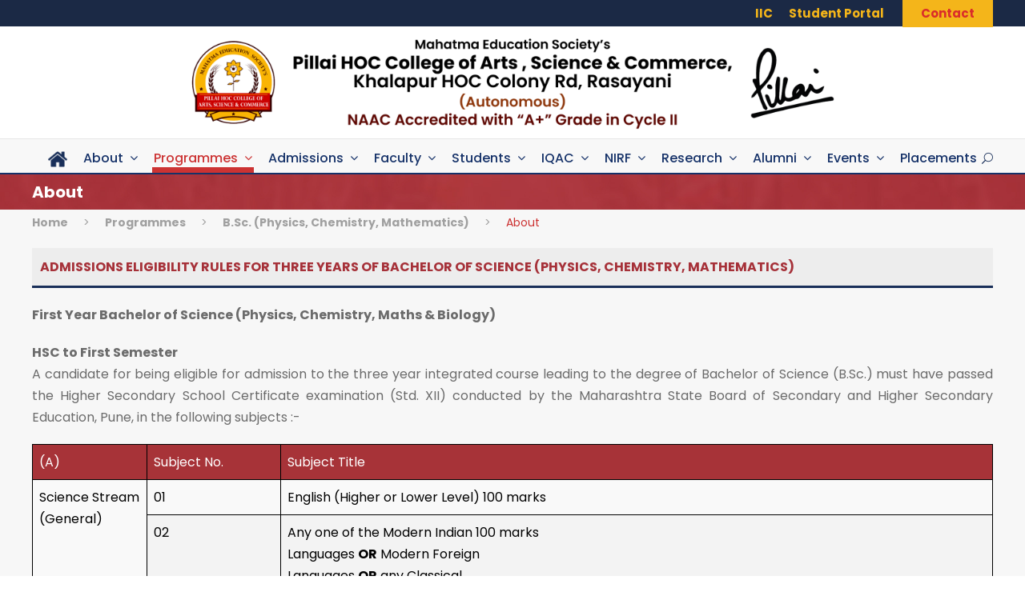

--- FILE ---
content_type: text/html; charset=UTF-8
request_url: https://phcasc.ac.in/programmes/b-sc-physics-chemistry-mathematics/about/
body_size: 23916
content:
<!DOCTYPE html>
<html dir="ltr" lang="en-US" prefix="og: https://ogp.me/ns#" class="no-js">
<head>
	<meta charset="UTF-8">
	<meta name="viewport" content="width=device-width, initial-scale=1">
	<link rel="profile" href="http://gmpg.org/xfn/11">
	<link rel="pingback" href="https://phcasc.ac.in/xmlrpc.php">
	<title>B.Sc. (Physics, Chemistry, Mathematics) About - PHCASC - Pillai HOC College of Arts, Science and Commerce</title>
	<style>img:is([sizes="auto" i], [sizes^="auto," i]) { contain-intrinsic-size: 3000px 1500px }</style>
	
		<!-- All in One SEO 4.9.0 - aioseo.com -->
	<meta name="description" content="Pillai HOC College of Arts Science and Commerce, PHCASC, Pillai Group of Institutions, Pillai HOCL Educational Campus, Rasayani College, Pillai College, Rasayani Campus, Degree College, Bachelor Degree College, Master Degree College, Post Graduate Courses, Under Graduate Courses, Bachelor of Arts B.A. College, Bachelor of Commerce B.Com. College, Bachelor of Commerce Accounting and Finance B.Com.A&amp;F College, Bachelor of Management Studies B.M.S. College, Bachelor of Mass Media B.A.M.M.C. College, Bachelor of Science in Computer Science B.Sc.C.S. College, Bachelor of Science in Information Technology B.Sc.I.T. College, Bachelor of Science (Physics, Chemistry, Mathematics) College, Bachelor of Science in Hospitality Studies (B.Sc. Hospitality Studies) College, Bachelor of Science in Data Science (B.Sc. Data Science) College, Master of Commerce M.Com. College, Master of Science in Information Technology M.Sc.I.T. College, Master of Science in Organic Chemistry (M.Sc. Organic Chemistry) College, Raigad College, Mahatma Education Society, Campus, MES, Pillais Rasayani, Pillais Rasayani, Courses, B.Sc. (Physics, Chemistry, Mathematics), Program Overview, Eligibility Rules for Three Years of Bachelor of Science, List of subjects for the Three Year B.Sc." />
	<meta name="robots" content="max-image-preview:large" />
	<link rel="canonical" href="https://phcasc.ac.in/programmes/b-sc-physics-chemistry-mathematics/about/" />
	<meta name="generator" content="All in One SEO (AIOSEO) 4.9.0" />
		<meta property="og:locale" content="en_US" />
		<meta property="og:site_name" content="PHCASC - Pillai HOC College of Arts, Science and Commerce -" />
		<meta property="og:type" content="article" />
		<meta property="og:title" content="B.Sc. (Physics, Chemistry, Mathematics) About - PHCASC - Pillai HOC College of Arts, Science and Commerce" />
		<meta property="og:description" content="Pillai HOC College of Arts Science and Commerce, PHCASC, Pillai Group of Institutions, Pillai HOCL Educational Campus, Rasayani College, Pillai College, Rasayani Campus, Degree College, Bachelor Degree College, Master Degree College, Post Graduate Courses, Under Graduate Courses, Bachelor of Arts B.A. College, Bachelor of Commerce B.Com. College, Bachelor of Commerce Accounting and Finance B.Com.A&amp;F College, Bachelor of Management Studies B.M.S. College, Bachelor of Mass Media B.A.M.M.C. College, Bachelor of Science in Computer Science B.Sc.C.S. College, Bachelor of Science in Information Technology B.Sc.I.T. College, Bachelor of Science (Physics, Chemistry, Mathematics) College, Bachelor of Science in Hospitality Studies (B.Sc. Hospitality Studies) College, Bachelor of Science in Data Science (B.Sc. Data Science) College, Master of Commerce M.Com. College, Master of Science in Information Technology M.Sc.I.T. College, Master of Science in Organic Chemistry (M.Sc. Organic Chemistry) College, Raigad College, Mahatma Education Society, Campus, MES, Pillais Rasayani, Pillais Rasayani, Courses, B.Sc. (Physics, Chemistry, Mathematics), Program Overview, Eligibility Rules for Three Years of Bachelor of Science, List of subjects for the Three Year B.Sc." />
		<meta property="og:url" content="https://phcasc.ac.in/programmes/b-sc-physics-chemistry-mathematics/about/" />
		<meta property="article:published_time" content="2016-09-01T12:12:05+00:00" />
		<meta property="article:modified_time" content="2022-07-19T07:30:02+00:00" />
		<meta name="twitter:card" content="summary" />
		<meta name="twitter:title" content="B.Sc. (Physics, Chemistry, Mathematics) About - PHCASC - Pillai HOC College of Arts, Science and Commerce" />
		<meta name="twitter:description" content="Pillai HOC College of Arts Science and Commerce, PHCASC, Pillai Group of Institutions, Pillai HOCL Educational Campus, Rasayani College, Pillai College, Rasayani Campus, Degree College, Bachelor Degree College, Master Degree College, Post Graduate Courses, Under Graduate Courses, Bachelor of Arts B.A. College, Bachelor of Commerce B.Com. College, Bachelor of Commerce Accounting and Finance B.Com.A&amp;F College, Bachelor of Management Studies B.M.S. College, Bachelor of Mass Media B.A.M.M.C. College, Bachelor of Science in Computer Science B.Sc.C.S. College, Bachelor of Science in Information Technology B.Sc.I.T. College, Bachelor of Science (Physics, Chemistry, Mathematics) College, Bachelor of Science in Hospitality Studies (B.Sc. Hospitality Studies) College, Bachelor of Science in Data Science (B.Sc. Data Science) College, Master of Commerce M.Com. College, Master of Science in Information Technology M.Sc.I.T. College, Master of Science in Organic Chemistry (M.Sc. Organic Chemistry) College, Raigad College, Mahatma Education Society, Campus, MES, Pillais Rasayani, Pillais Rasayani, Courses, B.Sc. (Physics, Chemistry, Mathematics), Program Overview, Eligibility Rules for Three Years of Bachelor of Science, List of subjects for the Three Year B.Sc." />
		<script type="application/ld+json" class="aioseo-schema">
			{"@context":"https:\/\/schema.org","@graph":[{"@type":"BreadcrumbList","@id":"https:\/\/phcasc.ac.in\/programmes\/b-sc-physics-chemistry-mathematics\/about\/#breadcrumblist","itemListElement":[{"@type":"ListItem","@id":"https:\/\/phcasc.ac.in#listItem","position":1,"name":"Home","item":"https:\/\/phcasc.ac.in","nextItem":{"@type":"ListItem","@id":"https:\/\/phcasc.ac.in\/programmes\/#listItem","name":"Programmes"}},{"@type":"ListItem","@id":"https:\/\/phcasc.ac.in\/programmes\/#listItem","position":2,"name":"Programmes","item":"https:\/\/phcasc.ac.in\/programmes\/","nextItem":{"@type":"ListItem","@id":"https:\/\/phcasc.ac.in\/programmes\/b-sc-physics-chemistry-mathematics\/about\/#listItem","name":"B.Sc. (Physics, Chemistry, Mathematics)"},"previousItem":{"@type":"ListItem","@id":"https:\/\/phcasc.ac.in#listItem","name":"Home"}},{"@type":"ListItem","@id":"https:\/\/phcasc.ac.in\/programmes\/b-sc-physics-chemistry-mathematics\/about\/#listItem","position":3,"name":"B.Sc. (Physics, Chemistry, Mathematics)","item":"https:\/\/phcasc.ac.in\/programmes\/b-sc-physics-chemistry-mathematics\/about\/","nextItem":{"@type":"ListItem","@id":"https:\/\/phcasc.ac.in\/programmes\/b-sc-physics-chemistry-mathematics\/about\/#listItem","name":"About"},"previousItem":{"@type":"ListItem","@id":"https:\/\/phcasc.ac.in\/programmes\/#listItem","name":"Programmes"}},{"@type":"ListItem","@id":"https:\/\/phcasc.ac.in\/programmes\/b-sc-physics-chemistry-mathematics\/about\/#listItem","position":4,"name":"About","previousItem":{"@type":"ListItem","@id":"https:\/\/phcasc.ac.in\/programmes\/b-sc-physics-chemistry-mathematics\/about\/#listItem","name":"B.Sc. (Physics, Chemistry, Mathematics)"}}]},{"@type":"Organization","@id":"https:\/\/phcasc.ac.in\/#organization","name":"PHCASC","url":"https:\/\/phcasc.ac.in\/"},{"@type":"WebPage","@id":"https:\/\/phcasc.ac.in\/programmes\/b-sc-physics-chemistry-mathematics\/about\/#webpage","url":"https:\/\/phcasc.ac.in\/programmes\/b-sc-physics-chemistry-mathematics\/about\/","name":"B.Sc. (Physics, Chemistry, Mathematics) About - PHCASC - Pillai HOC College of Arts, Science and Commerce","description":"Pillai HOC College of Arts Science and Commerce, PHCASC, Pillai Group of Institutions, Pillai HOCL Educational Campus, Rasayani College, Pillai College, Rasayani Campus, Degree College, Bachelor Degree College, Master Degree College, Post Graduate Courses, Under Graduate Courses, Bachelor of Arts B.A. College, Bachelor of Commerce B.Com. College, Bachelor of Commerce Accounting and Finance B.Com.A&F College, Bachelor of Management Studies B.M.S. College, Bachelor of Mass Media B.A.M.M.C. College, Bachelor of Science in Computer Science B.Sc.C.S. College, Bachelor of Science in Information Technology B.Sc.I.T. College, Bachelor of Science (Physics, Chemistry, Mathematics) College, Bachelor of Science in Hospitality Studies (B.Sc. Hospitality Studies) College, Bachelor of Science in Data Science (B.Sc. Data Science) College, Master of Commerce M.Com. College, Master of Science in Information Technology M.Sc.I.T. College, Master of Science in Organic Chemistry (M.Sc. Organic Chemistry) College, Raigad College, Mahatma Education Society, Campus, MES, Pillais Rasayani, Pillais Rasayani, Courses, B.Sc. (Physics, Chemistry, Mathematics), Program Overview, Eligibility Rules for Three Years of Bachelor of Science, List of subjects for the Three Year B.Sc.","inLanguage":"en-US","isPartOf":{"@id":"https:\/\/phcasc.ac.in\/#website"},"breadcrumb":{"@id":"https:\/\/phcasc.ac.in\/programmes\/b-sc-physics-chemistry-mathematics\/about\/#breadcrumblist"},"datePublished":"2016-09-01T12:12:05+05:30","dateModified":"2022-07-19T13:00:02+05:30"},{"@type":"WebSite","@id":"https:\/\/phcasc.ac.in\/#website","url":"https:\/\/phcasc.ac.in\/","name":"PHCASC","inLanguage":"en-US","publisher":{"@id":"https:\/\/phcasc.ac.in\/#organization"}}]}
		</script>
		<!-- All in One SEO -->

<link rel='dns-prefetch' href='//fonts.googleapis.com' />
<link rel="alternate" type="application/rss+xml" title="PHCASC - Pillai HOC College of Arts, Science and Commerce &raquo; Feed" href="https://phcasc.ac.in/feed/" />
<link rel='stylesheet' id='wpo_min-header-0-css' href='https://phcasc.ac.in/wp-content/cache/wpo-minify/1764587892/assets/wpo-minify-header-f8dafd8b.min.css' type='text/css' media='all' />
<link rel='stylesheet' id='wpzoom-social-icons-genericons-css' href='https://phcasc.ac.in/wp-content/plugins/social-icons-widget-by-wpzoom/assets/css/genericons.css' type='text/css' media='all' />
<link rel='stylesheet' id='wpo_min-header-2-css' href='https://phcasc.ac.in/wp-content/cache/wpo-minify/1764587892/assets/wpo-minify-header-156fb35c.min.css' type='text/css' media='all' />
<!--[if lt IE 9]>
<script type="text/javascript" src="https://phcasc.ac.in/wp-content/themes/kingster/js/html5.js" id="kingster-html5js-js"></script>
<![endif]-->
<script type="text/javascript" id="wpo_min-header-0-js-extra">
/* <![CDATA[ */
var LS_Meta = {"fixGSAP":"1"};
var _EPYT_ = {"ajaxurl":"https:\/\/phcasc.ac.in\/wp-admin\/admin-ajax.php","security":"2f87fc0557","gallery_scrolloffset":"20","eppathtoscripts":"https:\/\/phcasc.ac.in\/wp-content\/plugins\/youtube-embed-plus\/scripts\/","eppath":"https:\/\/phcasc.ac.in\/wp-content\/plugins\/youtube-embed-plus\/","epresponsiveselector":"[\"iframe.__youtube_prefs_widget__\"]","epdovol":"1","version":"14.2.3","evselector":"iframe.__youtube_prefs__[src], iframe[src*=\"youtube.com\/embed\/\"], iframe[src*=\"youtube-nocookie.com\/embed\/\"]","ajax_compat":"","maxres_facade":"eager","ytapi_load":"light","pause_others":"","stopMobileBuffer":"1","facade_mode":"","not_live_on_channel":""};
/* ]]> */
</script>
<script type="text/javascript" src="https://phcasc.ac.in/wp-content/cache/wpo-minify/1764587892/assets/wpo-minify-header-26fc6d0c.min.js" id="wpo_min-header-0-js"></script>
<script></script><link rel="https://api.w.org/" href="https://phcasc.ac.in/wp-json/" /><link rel="alternate" title="JSON" type="application/json" href="https://phcasc.ac.in/wp-json/wp/v2/pages/2615" /><link rel="EditURI" type="application/rsd+xml" title="RSD" href="https://phcasc.ac.in/xmlrpc.php?rsd" />
<link rel='shortlink' href='https://phcasc.ac.in/?p=2615' />
<link rel="alternate" title="oEmbed (JSON)" type="application/json+oembed" href="https://phcasc.ac.in/wp-json/oembed/1.0/embed?url=https%3A%2F%2Fphcasc.ac.in%2Fprogrammes%2Fb-sc-physics-chemistry-mathematics%2Fabout%2F" />
<link rel="alternate" title="oEmbed (XML)" type="text/xml+oembed" href="https://phcasc.ac.in/wp-json/oembed/1.0/embed?url=https%3A%2F%2Fphcasc.ac.in%2Fprogrammes%2Fb-sc-physics-chemistry-mathematics%2Fabout%2F&#038;format=xml" />
			<style type="text/css">
				.gllr_image_row {
					clear: both;
				}
			</style>
			<meta name="generator" content="Powered by WPBakery Page Builder - drag and drop page builder for WordPress."/>
<meta name="generator" content="Powered by Slider Revolution 6.6.20 - responsive, Mobile-Friendly Slider Plugin for WordPress with comfortable drag and drop interface." />
<link rel="icon" href="https://phcasc.ac.in/wp-content/uploads/2022/03/mes-logo1-1-36x36.png" sizes="32x32" />
<link rel="icon" href="https://phcasc.ac.in/wp-content/uploads/2022/03/mes-logo1-1.png" sizes="192x192" />
<link rel="apple-touch-icon" href="https://phcasc.ac.in/wp-content/uploads/2022/03/mes-logo1-1.png" />
<meta name="msapplication-TileImage" content="https://phcasc.ac.in/wp-content/uploads/2022/03/mes-logo1-1.png" />
<script>function setREVStartSize(e){
			//window.requestAnimationFrame(function() {
				window.RSIW = window.RSIW===undefined ? window.innerWidth : window.RSIW;
				window.RSIH = window.RSIH===undefined ? window.innerHeight : window.RSIH;
				try {
					var pw = document.getElementById(e.c).parentNode.offsetWidth,
						newh;
					pw = pw===0 || isNaN(pw) || (e.l=="fullwidth" || e.layout=="fullwidth") ? window.RSIW : pw;
					e.tabw = e.tabw===undefined ? 0 : parseInt(e.tabw);
					e.thumbw = e.thumbw===undefined ? 0 : parseInt(e.thumbw);
					e.tabh = e.tabh===undefined ? 0 : parseInt(e.tabh);
					e.thumbh = e.thumbh===undefined ? 0 : parseInt(e.thumbh);
					e.tabhide = e.tabhide===undefined ? 0 : parseInt(e.tabhide);
					e.thumbhide = e.thumbhide===undefined ? 0 : parseInt(e.thumbhide);
					e.mh = e.mh===undefined || e.mh=="" || e.mh==="auto" ? 0 : parseInt(e.mh,0);
					if(e.layout==="fullscreen" || e.l==="fullscreen")
						newh = Math.max(e.mh,window.RSIH);
					else{
						e.gw = Array.isArray(e.gw) ? e.gw : [e.gw];
						for (var i in e.rl) if (e.gw[i]===undefined || e.gw[i]===0) e.gw[i] = e.gw[i-1];
						e.gh = e.el===undefined || e.el==="" || (Array.isArray(e.el) && e.el.length==0)? e.gh : e.el;
						e.gh = Array.isArray(e.gh) ? e.gh : [e.gh];
						for (var i in e.rl) if (e.gh[i]===undefined || e.gh[i]===0) e.gh[i] = e.gh[i-1];
											
						var nl = new Array(e.rl.length),
							ix = 0,
							sl;
						e.tabw = e.tabhide>=pw ? 0 : e.tabw;
						e.thumbw = e.thumbhide>=pw ? 0 : e.thumbw;
						e.tabh = e.tabhide>=pw ? 0 : e.tabh;
						e.thumbh = e.thumbhide>=pw ? 0 : e.thumbh;
						for (var i in e.rl) nl[i] = e.rl[i]<window.RSIW ? 0 : e.rl[i];
						sl = nl[0];
						for (var i in nl) if (sl>nl[i] && nl[i]>0) { sl = nl[i]; ix=i;}
						var m = pw>(e.gw[ix]+e.tabw+e.thumbw) ? 1 : (pw-(e.tabw+e.thumbw)) / (e.gw[ix]);
						newh =  (e.gh[ix] * m) + (e.tabh + e.thumbh);
					}
					var el = document.getElementById(e.c);
					if (el!==null && el) el.style.height = newh+"px";
					el = document.getElementById(e.c+"_wrapper");
					if (el!==null && el) {
						el.style.height = newh+"px";
						el.style.display = "block";
					}
				} catch(e){
					console.log("Failure at Presize of Slider:" + e)
				}
			//});
		  };</script>
		<style type="text/css" id="wp-custom-css">
			.kingster-navigation-bar-wrap.kingster-style-center {
    text-align: center;
    border-bottom: 2px solid #163269;
}

.pl-ticker-title-cnt.pl-ticker-title-l5:before {
    border-color: #fff0 #fff0 #fff0 #DA2D2A;
}

.pl-ticker-title-cnt {
    position: relative;
    background-color: #DA2D2A;
}

.pl-ticker-cnt {
    background-color: #fff;
}

.main-ticker-wrapper .pl-title a {
	font-size:15px;
	color:#000;
}
		</style>
		<noscript><style> .wpb_animate_when_almost_visible { opacity: 1; }</style></noscript><script>
!function(e,t,a)
{var c=e.head||
e.getElementsByTagName("head")[0],
n=e.createElement("script");
n.async=!0,
n.defer=!0, 
n.type="text/javascript",
n.src=t+"/static/js/widget.js?config="+JSON.stringify(a),
c.appendChild(n)}(document,
"https://xbotic.cbots.live",
{bot_key:"d721c79b197a4074",
welcome_msg:true,
branding_key:"xbotic",
server:"https://xbotic.cbots.live",e:"p" });
</script>
</head>

<body class="wp-singular page-template-default page page-id-2615 page-child parent-pageid-2608 wp-theme-kingster gllr_kingster gdlr-core-body kingster-body kingster-body-front kingster-full  kingster-with-sticky-navigation  kingster-sticky-navigation-no-logo  kingster-blockquote-style-1 gdlr-core-link-to-lightbox wpb-js-composer js-comp-ver-8.7.2 vc_responsive">
<div class="kingster-mobile-header-wrap" ><div class="kingster-mobile-header kingster-header-background kingster-style-slide kingster-sticky-mobile-navigation " id="kingster-mobile-header" ><div class="kingster-mobile-header-container kingster-container clearfix" ><div class="kingster-logo  kingster-item-pdlr kingster-mobile-logo-center"><div class="kingster-logo-inner"><a class="" href="https://phcasc.ac.in/" ><img  src="https://phcasc.ac.in/wp-content/uploads/2025/05/phcasc-header-new-A-NAAC-1-scaled.png" width="2560" height="336"  srcset="https://phcasc.ac.in/wp-content/uploads/2025/05/phcasc-header-new-A-NAAC-1-scaled-400x52.png 400w, https://phcasc.ac.in/wp-content/uploads/2025/05/phcasc-header-new-A-NAAC-1-scaled-600x78.png 600w, https://phcasc.ac.in/wp-content/uploads/2025/05/phcasc-header-new-A-NAAC-1-scaled-800x105.png 800w, https://phcasc.ac.in/wp-content/uploads/2025/05/phcasc-header-new-A-NAAC-1-scaled.png 2560w"  sizes="(max-width: 767px) 100vw, (max-width: 1150px) 100vw, 1150px"  alt=""  /></a></div></div><div class="kingster-mobile-menu-right" ><div class="kingster-main-menu-search" id="kingster-mobile-top-search" ><i class="fa fa-search" ></i></div><div class="kingster-top-search-wrap" >
	<div class="kingster-top-search-close" ></div>

	<div class="kingster-top-search-row" >
		<div class="kingster-top-search-cell" >
			<form role="search" method="get" class="search-form" action="https://phcasc.ac.in/">
	<input type="text" class="search-field kingster-title-font" placeholder="Search..." value="" name="s">
	<div class="kingster-top-search-submit"><i class="fa fa-search" ></i></div>
	<input type="submit" class="search-submit" value="Search">
	<div class="kingster-top-search-close"><i class="icon_close" ></i></div>
	<input type="hidden" name="ref" value="course"/><input type="hidden" name="post_type" value="lp_course"/>	
</form>
		</div>
	</div>

</div>
</div><div class="kingster-mobile-menu-left" ><div class="kingster-mobile-menu" ><a class="kingster-mm-menu-button kingster-mobile-menu-button kingster-mobile-button-hamburger" href="#kingster-mobile-menu" ><span></span></a><div class="kingster-mm-menu-wrap kingster-navigation-font" id="kingster-mobile-menu" data-slide="left" ><ul id="menu-phcasc-main-menu" class="m-menu"><li class="menu-item menu-item-type-custom menu-item-object-custom menu-item-9582"><a href="https://www.phcasc.ac.in" class="menu-image-title-hide menu-image-hovered"><span class="menu-image-title-hide menu-image-title">Home</span><span class='menu-image-hover-wrapper'><img width="24" height="24" src="https://phcasc.ac.in/wp-content/uploads/2021/11/house-32-24x24.png" class="menu-image menu-image-title-hide" alt="" decoding="async" /><img width="24" height="24" src="https://phcasc.ac.in/wp-content/uploads/2021/11/house-32-24x24.png" class="hovered-image menu-image-title-hide" alt="" style="margin-left: -24px;" decoding="async" /></span></a></li>
<li class="menu-item menu-item-type-post_type menu-item-object-page menu-item-has-children menu-item-6210"><a href="https://www.phcasc.ac.in/about/the-institute/">About</a>
<ul class="sub-menu">
	<li class="menu-item menu-item-type-post_type menu-item-object-page menu-item-6211"><a href="https://phcasc.ac.in/about/the-institute/">The Institute</a></li>
	<li class="menu-item menu-item-type-post_type menu-item-object-page menu-item-6212"><a href="https://phcasc.ac.in/about/leadership/">Leadership</a></li>
	<li class="menu-item menu-item-type-post_type menu-item-object-page menu-item-20324"><a href="https://phcasc.ac.in/about/organogram/">Organogram</a></li>
	<li class="menu-item menu-item-type-post_type menu-item-object-page menu-item-15188"><a href="https://phcasc.ac.in/iqac/naac-cycle-ii/naac-accreditation-certificate/">Affiliation and Accreditation</a></li>
	<li class="menu-item menu-item-type-post_type menu-item-object-page menu-item-has-children menu-item-26174"><a href="https://phcasc.ac.in/about/ugc/ugc-compliance/">UGC</a>
	<ul class="sub-menu">
		<li class="menu-item menu-item-type-post_type menu-item-object-page menu-item-26178"><a href="https://phcasc.ac.in/about/ugc/ugc-compliance/">UGC Compliance</a></li>
		<li class="menu-item menu-item-type-post_type menu-item-object-page menu-item-26181"><a href="https://phcasc.ac.in/about/ugc/fee-refund-policy/">Fee Refund Policy</a></li>
		<li class="menu-item menu-item-type-post_type menu-item-object-page menu-item-26184"><a href="https://phcasc.ac.in/about/ugc/icc-regulation/">ICC Regulation</a></li>
		<li class="menu-item menu-item-type-post_type menu-item-object-page menu-item-26187"><a href="https://phcasc.ac.in/about/ugc/sgrc-regulation/">SGRC regulation</a></li>
	</ul>
</li>
	<li class="menu-item menu-item-type-post_type menu-item-object-page menu-item-has-children menu-item-6243"><a href="https://www.phcasc.ac.in/about/infrastructure/facilities/">Infrastructure</a>
	<ul class="sub-menu">
		<li class="menu-item menu-item-type-post_type menu-item-object-page menu-item-6234"><a href="https://phcasc.ac.in/about/infrastructure/facilities/">Facilities</a></li>
		<li class="menu-item menu-item-type-post_type menu-item-object-page menu-item-7980"><a href="https://phcasc.ac.in/about/infrastructure/library/">Library</a></li>
		<li class="menu-item menu-item-type-post_type menu-item-object-page menu-item-6244"><a href="https://phcasc.ac.in/about/infrastructure/hostel-facilities/">Hostel Facilities</a></li>
		<li class="menu-item menu-item-type-post_type menu-item-object-page menu-item-6246"><a href="https://phcasc.ac.in/about/infrastructure/procedure-policy-for-physical-facility-utilization/">Procedure &#038; Policy for Physical Facility Utilization</a></li>
	</ul>
</li>
	<li class="menu-item menu-item-type-post_type menu-item-object-page menu-item-6235"><a href="https://phcasc.ac.in/about/careers/">Careers</a></li>
	<li class="menu-item menu-item-type-post_type menu-item-object-page menu-item-6239"><a href="https://phcasc.ac.in/about/academic-calendar/">Academic Calendar</a></li>
	<li class="menu-item menu-item-type-post_type menu-item-object-page menu-item-18233"><a href="https://phcasc.ac.in/about/statutory-declaration-rti/">Statutory Declaration RTI</a></li>
	<li class="menu-item menu-item-type-post_type menu-item-object-page menu-item-15277"><a href="https://phcasc.ac.in/about/contact-us/">Contact Us</a></li>
</ul>
</li>
<li class="menu-item menu-item-type-post_type menu-item-object-page current-page-ancestor current-menu-ancestor current_page_ancestor menu-item-has-children menu-item-6257"><a href="https://phcasc.ac.in/programmes/">Programmes</a>
<ul class="sub-menu">
	<li class="menu-item menu-item-type-post_type menu-item-object-page menu-item-has-children menu-item-6259"><a href="https://phcasc.ac.in/programmes/b-a/about/">B.A.</a>
	<ul class="sub-menu">
		<li class="menu-item menu-item-type-post_type menu-item-object-page menu-item-6260"><a href="https://phcasc.ac.in/programmes/b-a/about/">About</a></li>
	</ul>
</li>
	<li class="menu-item menu-item-type-post_type menu-item-object-page menu-item-has-children menu-item-6298"><a href="https://phcasc.ac.in/programmes/b-com/about/">B.Com.</a>
	<ul class="sub-menu">
		<li class="menu-item menu-item-type-post_type menu-item-object-page menu-item-6325"><a href="https://phcasc.ac.in/programmes/b-com/about/">About</a></li>
	</ul>
</li>
	<li class="menu-item menu-item-type-post_type menu-item-object-page menu-item-has-children menu-item-6299"><a href="https://phcasc.ac.in/programmes/b-com-a-f/about/">B.Com. (A &#038; F)</a>
	<ul class="sub-menu">
		<li class="menu-item menu-item-type-post_type menu-item-object-page menu-item-6318"><a href="https://phcasc.ac.in/programmes/b-com-a-f/about/">About</a></li>
	</ul>
</li>
	<li class="menu-item menu-item-type-post_type menu-item-object-page menu-item-has-children menu-item-6300"><a href="https://phcasc.ac.in/programmes/b-m-s/about/">B.M.S.</a>
	<ul class="sub-menu">
		<li class="menu-item menu-item-type-post_type menu-item-object-page menu-item-6317"><a href="https://phcasc.ac.in/programmes/b-m-s/about/">About</a></li>
	</ul>
</li>
	<li class="menu-item menu-item-type-post_type menu-item-object-page menu-item-has-children menu-item-6297"><a href="https://phcasc.ac.in/programmes/b-a-m-m-c/about/">B.A.M.M.C.</a>
	<ul class="sub-menu">
		<li class="menu-item menu-item-type-post_type menu-item-object-page menu-item-6316"><a href="https://phcasc.ac.in/programmes/b-a-m-m-c/about/">About</a></li>
	</ul>
</li>
	<li class="menu-item menu-item-type-post_type menu-item-object-page menu-item-has-children menu-item-6302"><a href="https://phcasc.ac.in/programmes/b-sc-c-s/about/">B.Sc.C.S.</a>
	<ul class="sub-menu">
		<li class="menu-item menu-item-type-post_type menu-item-object-page menu-item-6320"><a href="https://phcasc.ac.in/programmes/b-sc-c-s/about/">About</a></li>
	</ul>
</li>
	<li class="menu-item menu-item-type-post_type menu-item-object-page menu-item-has-children menu-item-6303"><a href="https://phcasc.ac.in/programmes/b-sc-i-t/about/">B.Sc.I.T.</a>
	<ul class="sub-menu">
		<li class="menu-item menu-item-type-post_type menu-item-object-page menu-item-6321"><a href="https://phcasc.ac.in/programmes/b-sc-i-t/about/">About</a></li>
	</ul>
</li>
	<li class="menu-item menu-item-type-post_type menu-item-object-page current-page-ancestor current-menu-ancestor current-menu-parent current-page-parent current_page_parent current_page_ancestor menu-item-has-children menu-item-6301"><a href="https://phcasc.ac.in/programmes/b-sc-physics-chemistry-mathematics/about/">B.Sc. (Physics, Chemistry, Mathematics)</a>
	<ul class="sub-menu">
		<li class="menu-item menu-item-type-post_type menu-item-object-page current-menu-item page_item page-item-2615 current_page_item menu-item-6319"><a href="https://phcasc.ac.in/programmes/b-sc-physics-chemistry-mathematics/about/" aria-current="page">About</a></li>
	</ul>
</li>
	<li class="menu-item menu-item-type-post_type menu-item-object-page menu-item-has-children menu-item-15328"><a href="https://phcasc.ac.in/programmes/b-sc-hospitality-studies/about/">B.Sc. (Hospitality Studies)</a>
	<ul class="sub-menu">
		<li class="menu-item menu-item-type-post_type menu-item-object-page menu-item-6256"><a href="https://phcasc.ac.in/programmes/b-sc-hospitality-studies/about/">About</a></li>
	</ul>
</li>
	<li class="menu-item menu-item-type-post_type menu-item-object-page menu-item-has-children menu-item-15327"><a href="https://phcasc.ac.in/programmes/b-sc-data-science/about/">B.Sc. (Data Science)</a>
	<ul class="sub-menu">
		<li class="menu-item menu-item-type-post_type menu-item-object-page menu-item-6307"><a href="https://phcasc.ac.in/programmes/b-sc-data-science/about/">About</a></li>
	</ul>
</li>
	<li class="menu-item menu-item-type-post_type menu-item-object-page menu-item-has-children menu-item-6313"><a href="https://phcasc.ac.in/programmes/m-com/about/">M.Com.</a>
	<ul class="sub-menu">
		<li class="menu-item menu-item-type-post_type menu-item-object-page menu-item-6324"><a href="https://phcasc.ac.in/programmes/m-com/about/">About</a></li>
	</ul>
</li>
	<li class="menu-item menu-item-type-post_type menu-item-object-page menu-item-has-children menu-item-6314"><a href="https://phcasc.ac.in/programmes/m-sc-i-t/about/">M.Sc.I.T.</a>
	<ul class="sub-menu">
		<li class="menu-item menu-item-type-post_type menu-item-object-page menu-item-6323"><a href="https://phcasc.ac.in/programmes/m-sc-i-t/about/">About</a></li>
	</ul>
</li>
	<li class="menu-item menu-item-type-post_type menu-item-object-page menu-item-has-children menu-item-15329"><a href="https://phcasc.ac.in/programmes/m-sc-organic-chemistry/about/">M.Sc. Organic Chemistry</a>
	<ul class="sub-menu">
		<li class="menu-item menu-item-type-post_type menu-item-object-page menu-item-6306"><a href="https://phcasc.ac.in/programmes/m-sc-organic-chemistry/about/">About</a></li>
	</ul>
</li>
	<li class="menu-item menu-item-type-post_type menu-item-object-page menu-item-has-children menu-item-24153"><a href="https://phcasc.ac.in/programmes/m-sc-physics/about/">M.Sc. Physics</a>
	<ul class="sub-menu">
		<li class="menu-item menu-item-type-post_type menu-item-object-page menu-item-24152"><a href="https://phcasc.ac.in/programmes/m-sc-physics/about/">About</a></li>
	</ul>
</li>
	<li class="menu-item menu-item-type-post_type menu-item-object-page menu-item-has-children menu-item-15749"><a href="https://phcasc.ac.in/programmes/other-programmes/add-on-courses/">Other Programmes</a>
	<ul class="sub-menu">
		<li class="menu-item menu-item-type-post_type menu-item-object-page menu-item-15350"><a href="https://phcasc.ac.in/programmes/other-programmes/add-on-courses/">Add on Courses</a></li>
		<li class="menu-item menu-item-type-post_type menu-item-object-page menu-item-6413"><a href="https://phcasc.ac.in/programmes/other-programmes/sap-education/">SAP Education</a></li>
	</ul>
</li>
</ul>
</li>
<li class="menu-item menu-item-type-post_type menu-item-object-page menu-item-has-children menu-item-15334"><a href="https://www.phcasc.ac.in/admissions/admission-enquiry-form/">Admissions</a>
<ul class="sub-menu">
	<li class="menu-item menu-item-type-post_type menu-item-object-page menu-item-6334"><a href="https://phcasc.ac.in/admissions/admission-enquiry-form/">Apply Online – Admission Enquiry Form</a></li>
	<li class="menu-item menu-item-type-post_type menu-item-object-page menu-item-25891"><a href="https://phcasc.ac.in/admissions/important-admission-notice/">Important Admission Notice</a></li>
	<li class="menu-item menu-item-type-post_type menu-item-object-page menu-item-6335"><a href="https://phcasc.ac.in/admissions/admissions-and-eligibility/">Admissions and Eligibility</a></li>
	<li class="menu-item menu-item-type-post_type menu-item-object-page menu-item-has-children menu-item-15623"><a href="https://www.phcasc.ac.in/admissions/brochure/phcasc-brochure/">Brochure</a>
	<ul class="sub-menu">
		<li class="menu-item menu-item-type-post_type menu-item-object-page menu-item-6337"><a href="https://phcasc.ac.in/admissions/brochure/phcasc-brochure/">PHCASC Brochure</a></li>
		<li class="menu-item menu-item-type-post_type menu-item-object-page menu-item-15624"><a href="https://phcasc.ac.in/admissions/brochure/b-sc-hospitality-studies-brochure/">B.Sc. (Hospitality Studies) Brochure</a></li>
	</ul>
</li>
	<li class="menu-item menu-item-type-post_type menu-item-object-page menu-item-25596"><a href="https://phcasc.ac.in/admissions/reservation-roaster/">Reservation Roaster</a></li>
</ul>
</li>
<li class="menu-item menu-item-type-post_type menu-item-object-page menu-item-has-children menu-item-6347"><a href="https://www.phcasc.ac.in/faculty/faculty-list/">Faculty</a>
<ul class="sub-menu">
	<li class="menu-item menu-item-type-post_type menu-item-object-page menu-item-6348"><a href="https://phcasc.ac.in/faculty/faculty-list/">Faculty List</a></li>
	<li class="menu-item menu-item-type-post_type menu-item-object-page menu-item-6351"><a href="https://phcasc.ac.in/faculty/faculty-development-programme/">Faculty Development Programme</a></li>
	<li class="menu-item menu-item-type-post_type menu-item-object-page menu-item-7950"><a href="https://phcasc.ac.in/faculty/code-of-conduct/">Code of Conduct</a></li>
	<li class="menu-item menu-item-type-post_type menu-item-object-page menu-item-6312"><a href="https://phcasc.ac.in/faculty/faculty-handbook/">Faculty Handbook</a></li>
</ul>
</li>
<li class="menu-item menu-item-type-post_type menu-item-object-page menu-item-has-children menu-item-6245"><a href="https://phcasc.ac.in/students/student-details/">Students</a>
<ul class="sub-menu">
	<li class="menu-item menu-item-type-post_type menu-item-object-page menu-item-20633"><a href="https://phcasc.ac.in/students/student-details/">Student Details</a></li>
	<li class="menu-item menu-item-type-post_type menu-item-object-page menu-item-has-children menu-item-6361"><a href="https://phcasc.ac.in/students/examination/examination-notices/">Examination</a>
	<ul class="sub-menu">
		<li class="menu-item menu-item-type-post_type menu-item-object-page menu-item-6360"><a href="https://phcasc.ac.in/students/examination/examination-notices/">Examination Notices</a></li>
		<li class="menu-item menu-item-type-post_type menu-item-object-page menu-item-26513"><a href="https://phcasc.ac.in/students/examination/examination-policy/">Examination Policy</a></li>
		<li class="menu-item menu-item-type-post_type menu-item-object-page menu-item-9136"><a href="https://phcasc.ac.in/students/examination/internal-exam-timetable/">Internal Exam Timetable</a></li>
		<li class="menu-item menu-item-type-post_type menu-item-object-page menu-item-9134"><a href="https://phcasc.ac.in/students/examination/regular-atkt-practical-exam-timetable/">Regular, ATKT &#038; Practical Exam Timetable</a></li>
		<li class="menu-item menu-item-type-post_type menu-item-object-page menu-item-has-children menu-item-17666"><a href="https://phcasc.ac.in/students/examination/download-examination-question-bank-mcq/b-a/">Download Examination Question Bank (MCQ)</a>
		<ul class="sub-menu">
			<li class="menu-item menu-item-type-post_type menu-item-object-page menu-item-17665"><a href="https://phcasc.ac.in/students/examination/download-examination-question-bank-mcq/b-a/">B.A.</a></li>
			<li class="menu-item menu-item-type-post_type menu-item-object-page menu-item-17664"><a href="https://phcasc.ac.in/students/examination/download-examination-question-bank-mcq/b-com/">B.Com.</a></li>
			<li class="menu-item menu-item-type-post_type menu-item-object-page menu-item-17663"><a href="https://phcasc.ac.in/students/examination/download-examination-question-bank-mcq/b-com-af/">B.Com. A&#038;F</a></li>
			<li class="menu-item menu-item-type-post_type menu-item-object-page menu-item-17662"><a href="https://phcasc.ac.in/students/examination/download-examination-question-bank-mcq/b-m-s/">B.M.S.</a></li>
			<li class="menu-item menu-item-type-post_type menu-item-object-page menu-item-17661"><a href="https://phcasc.ac.in/students/examination/download-examination-question-bank-mcq/b-a-m-m-c/">B.A.M.M.C.</a></li>
			<li class="menu-item menu-item-type-post_type menu-item-object-page menu-item-17660"><a href="https://phcasc.ac.in/students/examination/download-examination-question-bank-mcq/b-sc-i-t/">B.Sc. I.T.</a></li>
			<li class="menu-item menu-item-type-post_type menu-item-object-page menu-item-18017"><a href="https://phcasc.ac.in/students/examination/download-examination-question-bank-mcq/b-sc-c-s/">B.Sc. C.S.</a></li>
			<li class="menu-item menu-item-type-post_type menu-item-object-page menu-item-17659"><a href="https://phcasc.ac.in/students/examination/download-examination-question-bank-mcq/b-sc-physics-chemistry-mathematics/">B.Sc. (Physics, Chemistry, Mathematics)</a></li>
			<li class="menu-item menu-item-type-post_type menu-item-object-page menu-item-17658"><a href="https://phcasc.ac.in/students/examination/download-examination-question-bank-mcq/b-sc-hospitality-studies/">B.Sc. (Hospitality Studies)</a></li>
			<li class="menu-item menu-item-type-post_type menu-item-object-page menu-item-17657"><a href="https://phcasc.ac.in/students/examination/download-examination-question-bank-mcq/b-sc-data-science/">B.Sc. (Data Science)</a></li>
			<li class="menu-item menu-item-type-post_type menu-item-object-page menu-item-17656"><a href="https://phcasc.ac.in/students/examination/download-examination-question-bank-mcq/m-com/">M.Com.</a></li>
			<li class="menu-item menu-item-type-post_type menu-item-object-page menu-item-17655"><a href="https://phcasc.ac.in/students/examination/download-examination-question-bank-mcq/m-sc-i-t/">M.Sc. I.T.</a></li>
			<li class="menu-item menu-item-type-post_type menu-item-object-page menu-item-17654"><a href="https://phcasc.ac.in/students/examination/download-examination-question-bank-mcq/m-sc-organic-chemistry/">M.Sc. (Organic Chemistry)</a></li>
		</ul>
</li>
		<li class="menu-item menu-item-type-post_type menu-item-object-page menu-item-6362"><a href="https://phcasc.ac.in/students/examination/download-question-papers/">Download Question Papers</a></li>
	</ul>
</li>
	<li class="menu-item menu-item-type-post_type menu-item-object-page menu-item-has-children menu-item-6375"><a href="https://phcasc.ac.in/students/student-activities/student-events/">Student Activities</a>
	<ul class="sub-menu">
		<li class="menu-item menu-item-type-post_type menu-item-object-page menu-item-20402"><a href="https://phcasc.ac.in/students/student-activities/student-events/">Student Events</a></li>
		<li class="menu-item menu-item-type-post_type menu-item-object-page menu-item-6404"><a href="https://phcasc.ac.in/students/student-activities/e-learning-video-series/">E-Learning Video Series</a></li>
		<li class="menu-item menu-item-type-post_type menu-item-object-page menu-item-6410"><a href="https://phcasc.ac.in/students/student-activities/webinars-seminars-and-workshops/">Webinars, Seminars and Workshops</a></li>
		<li class="menu-item menu-item-type-post_type menu-item-object-page menu-item-15757"><a href="https://phcasc.ac.in/students/student-activities/annual-events/">Annual Events</a></li>
		<li class="menu-item menu-item-type-post_type menu-item-object-page menu-item-15351"><a href="https://phcasc.ac.in/students/student-activities/career-counseling-cell/">Career Counseling Cell</a></li>
		<li class="menu-item menu-item-type-post_type menu-item-object-page menu-item-6402"><a href="https://phcasc.ac.in/students/student-activities/women-development-cell/">Women Development Cell</a></li>
		<li class="menu-item menu-item-type-post_type menu-item-object-page menu-item-18080"><a href="https://phcasc.ac.in/students/student-activities/competitions/">Competitions</a></li>
		<li class="menu-item menu-item-type-post_type menu-item-object-page menu-item-6401"><a href="https://phcasc.ac.in/students/student-activities/international-exchange-program/">International Exchange Program</a></li>
	</ul>
</li>
	<li class="menu-item menu-item-type-post_type menu-item-object-page menu-item-has-children menu-item-6376"><a href="https://phcasc.ac.in/students/student-clubs/">Student Clubs</a>
	<ul class="sub-menu">
		<li class="menu-item menu-item-type-post_type menu-item-object-page menu-item-6380"><a href="https://phcasc.ac.in/students/student-clubs/literary-association/">Literary Association</a></li>
		<li class="menu-item menu-item-type-post_type menu-item-object-page menu-item-15353"><a href="https://phcasc.ac.in/students/student-clubs/science-club/">Science Club</a></li>
		<li class="menu-item menu-item-type-post_type menu-item-object-page menu-item-6377"><a href="https://phcasc.ac.in/students/student-clubs/commerce-club/">Commerce Club</a></li>
		<li class="menu-item menu-item-type-post_type menu-item-object-page menu-item-6378"><a href="https://phcasc.ac.in/students/student-clubs/entrepreneurship/">Entrepreneurship</a></li>
		<li class="menu-item menu-item-type-post_type menu-item-object-page menu-item-6379"><a href="https://phcasc.ac.in/students/student-clubs/it-club/">IT Club</a></li>
		<li class="menu-item menu-item-type-post_type menu-item-object-page menu-item-6381"><a href="https://phcasc.ac.in/students/student-clubs/maths-club/">Maths Club</a></li>
		<li class="menu-item menu-item-type-post_type menu-item-object-page menu-item-6382"><a href="https://phcasc.ac.in/students/student-clubs/nature-club/">Nature Club</a></li>
	</ul>
</li>
	<li class="menu-item menu-item-type-post_type menu-item-object-page menu-item-has-children menu-item-19994"><a href="https://phcasc.ac.in/students/social-activities/national-service-scheme-nss/">Social Activities</a>
	<ul class="sub-menu">
		<li class="menu-item menu-item-type-post_type menu-item-object-page menu-item-6392"><a href="https://phcasc.ac.in/students/social-activities/national-service-scheme-nss/">National Service Scheme (NSS)</a></li>
		<li class="menu-item menu-item-type-post_type menu-item-object-page menu-item-19997"><a href="https://phcasc.ac.in/students/social-activities/unnat-bharat-abhiyan-uba/">Unnat Bharat Abhiyan (UBA)</a></li>
		<li class="menu-item menu-item-type-post_type menu-item-object-page menu-item-19996"><a href="https://phcasc.ac.in/students/social-activities/youth-red-cross-yrc/">Youth Red Cross (YRC)</a></li>
		<li class="menu-item menu-item-type-post_type menu-item-object-page menu-item-19995"><a href="https://phcasc.ac.in/students/social-activities/department-of-lifelong-learning-and-extension-dlle/">Department of Lifelong Learning and Extension (DLLE)</a></li>
		<li class="menu-item menu-item-type-post_type menu-item-object-page menu-item-22217"><a href="https://phcasc.ac.in/students/social-activities/schemes-of-extension-and-outreach-activities/">Schemes of Extension and Outreach Activities</a></li>
	</ul>
</li>
	<li class="menu-item menu-item-type-post_type menu-item-object-page menu-item-6393"><a href="https://phcasc.ac.in/students/student-council/">Student Council</a></li>
	<li class="menu-item menu-item-type-post_type menu-item-object-page menu-item-6359"><a href="https://phcasc.ac.in/students/code-of-conduct/">Code of Conduct</a></li>
	<li class="menu-item menu-item-type-post_type menu-item-object-page menu-item-15352"><a href="https://phcasc.ac.in/students/capability-buildings-and-skill-enhancement/">Capability Buildings and Skill Enhancement</a></li>
	<li class="menu-item menu-item-type-post_type menu-item-object-page menu-item-has-children menu-item-6387"><a href="https://phcasc.ac.in/students/sports/sports-events-report/">Sports</a>
	<ul class="sub-menu">
		<li class="menu-item menu-item-type-post_type menu-item-object-page menu-item-6389"><a href="https://phcasc.ac.in/students/sports/sports-events-report/">Sports Events &#038; Report</a></li>
	</ul>
</li>
	<li class="menu-item menu-item-type-post_type menu-item-object-page menu-item-6403"><a target="_blank" href="https://phcascstudentportal.mes.ac.in/#new_tab">Student Portal</a></li>
	<li class="menu-item menu-item-type-post_type menu-item-object-page menu-item-26089"><a href="https://phcasc.ac.in/students/student-blogs/">Student Blogs</a></li>
</ul>
</li>
<li class="menu-item menu-item-type-post_type menu-item-object-page menu-item-has-children menu-item-6439"><a href="https://www.phcasc.ac.in/iqac/about/">IQAC</a>
<ul class="sub-menu">
	<li class="menu-item menu-item-type-post_type menu-item-object-page menu-item-8254"><a href="https://phcasc.ac.in/iqac/about/">About</a></li>
	<li class="menu-item menu-item-type-post_type menu-item-object-page menu-item-has-children menu-item-15308"><a href="https://phcasc.ac.in/iqac/statutory-committee/sc-st-obc-committee/">Statutory Committee</a>
	<ul class="sub-menu">
		<li class="menu-item menu-item-type-post_type menu-item-object-page menu-item-20176"><a href="https://phcasc.ac.in/iqac/statutory-committee/sc-st-obc-committee/">SC/ST/OBC Committee</a></li>
		<li class="menu-item menu-item-type-post_type menu-item-object-page menu-item-6242"><a href="https://phcasc.ac.in/iqac/statutory-committee/grievance-redressal-mechanism/">Grievance Redressal Mechanism</a></li>
		<li class="menu-item menu-item-type-post_type menu-item-object-page menu-item-15309"><a href="https://phcasc.ac.in/iqac/statutory-committee/anti-ragging/">Anti Ragging</a></li>
		<li class="menu-item menu-item-type-post_type menu-item-object-page menu-item-6352"><a href="https://phcasc.ac.in/iqac/statutory-committee/internal-complaints-committee/">Internal Complaints Committee</a></li>
	</ul>
</li>
	<li class="menu-item menu-item-type-post_type menu-item-object-page menu-item-has-children menu-item-15494"><a href="https://phcasc.ac.in/iqac/iqac-activities/covid-19-vaccination-drive/">IQAC Activities</a>
	<ul class="sub-menu">
		<li class="menu-item menu-item-type-post_type menu-item-object-page menu-item-has-children menu-item-25202"><a href="https://phcasc.ac.in/iqac/iqac-activities/aqar-2023-24/criterion-i-curricular-aspects/">AQAR (2023-24)</a>
		<ul class="sub-menu">
			<li class="menu-item menu-item-type-post_type menu-item-object-page menu-item-has-children menu-item-25205"><a href="https://phcasc.ac.in/iqac/iqac-activities/aqar-2023-24/criterion-i-curricular-aspects/">Criterion I: Curricular Aspects</a>
			<ul class="sub-menu">
				<li class="menu-item menu-item-type-post_type menu-item-object-page menu-item-25208"><a href="https://phcasc.ac.in/iqac/iqac-activities/aqar-2023-24/criterion-i-curricular-aspects/1-1/">1.1</a></li>
				<li class="menu-item menu-item-type-post_type menu-item-object-page menu-item-25212"><a href="https://phcasc.ac.in/iqac/iqac-activities/aqar-2023-24/criterion-i-curricular-aspects/1-2/">1.2</a></li>
				<li class="menu-item menu-item-type-post_type menu-item-object-page menu-item-25213"><a href="https://phcasc.ac.in/iqac/iqac-activities/aqar-2023-24/criterion-i-curricular-aspects/1-3/">1.3</a></li>
				<li class="menu-item menu-item-type-post_type menu-item-object-page menu-item-25214"><a href="https://phcasc.ac.in/iqac/iqac-activities/aqar-2023-24/criterion-i-curricular-aspects/1-4/">1.4</a></li>
			</ul>
</li>
			<li class="menu-item menu-item-type-post_type menu-item-object-page menu-item-has-children menu-item-25216"><a href="https://phcasc.ac.in/iqac/iqac-activities/aqar-2023-24/criterion-ii-teaching-learning-and-evaluation/">Criterion II: Teaching Learning and Evaluation</a>
			<ul class="sub-menu">
				<li class="menu-item menu-item-type-post_type menu-item-object-page menu-item-25217"><a href="https://phcasc.ac.in/iqac/iqac-activities/aqar-2023-24/criterion-ii-teaching-learning-and-evaluation/2-1/">2.1</a></li>
				<li class="menu-item menu-item-type-post_type menu-item-object-page menu-item-25218"><a href="https://phcasc.ac.in/iqac/iqac-activities/aqar-2023-24/criterion-ii-teaching-learning-and-evaluation/2-2/">2.2</a></li>
				<li class="menu-item menu-item-type-post_type menu-item-object-page menu-item-25219"><a href="https://phcasc.ac.in/iqac/iqac-activities/aqar-2023-24/criterion-ii-teaching-learning-and-evaluation/2-3/">2.3</a></li>
				<li class="menu-item menu-item-type-post_type menu-item-object-page menu-item-25220"><a href="https://phcasc.ac.in/iqac/iqac-activities/aqar-2023-24/criterion-ii-teaching-learning-and-evaluation/2-4/">2.4</a></li>
				<li class="menu-item menu-item-type-post_type menu-item-object-page menu-item-25221"><a href="https://phcasc.ac.in/iqac/iqac-activities/aqar-2023-24/criterion-ii-teaching-learning-and-evaluation/2-5/">2.5</a></li>
				<li class="menu-item menu-item-type-post_type menu-item-object-page menu-item-25222"><a href="https://phcasc.ac.in/iqac/iqac-activities/aqar-2023-24/criterion-ii-teaching-learning-and-evaluation/2-6/">2.6</a></li>
				<li class="menu-item menu-item-type-post_type menu-item-object-page menu-item-25223"><a href="https://phcasc.ac.in/iqac/iqac-activities/aqar-2023-24/criterion-ii-teaching-learning-and-evaluation/2-7/">2.7</a></li>
			</ul>
</li>
			<li class="menu-item menu-item-type-post_type menu-item-object-page menu-item-has-children menu-item-25211"><a href="https://phcasc.ac.in/iqac/iqac-activities/aqar-2023-24/criterion-iii-research-innovations-and-extension/">Criterion III: Research, Innovations and Extension</a>
			<ul class="sub-menu">
				<li class="menu-item menu-item-type-post_type menu-item-object-page menu-item-25224"><a href="https://phcasc.ac.in/iqac/iqac-activities/aqar-2023-24/criterion-iii-research-innovations-and-extension/3-1/">3.1</a></li>
				<li class="menu-item menu-item-type-post_type menu-item-object-page menu-item-25225"><a href="https://phcasc.ac.in/iqac/iqac-activities/aqar-2023-24/criterion-iii-research-innovations-and-extension/3-2/">3.2</a></li>
				<li class="menu-item menu-item-type-post_type menu-item-object-page menu-item-25226"><a href="https://phcasc.ac.in/iqac/iqac-activities/aqar-2023-24/criterion-iii-research-innovations-and-extension/3-3/">3.3</a></li>
				<li class="menu-item menu-item-type-post_type menu-item-object-page menu-item-25201"><a href="https://phcasc.ac.in/iqac/iqac-activities/aqar-2023-24/criterion-iii-research-innovations-and-extension/3-4/">3.4</a></li>
				<li class="menu-item menu-item-type-post_type menu-item-object-page menu-item-25200"><a href="https://phcasc.ac.in/iqac/iqac-activities/aqar-2023-24/criterion-iii-research-innovations-and-extension/3-5/">3.5</a></li>
			</ul>
</li>
			<li class="menu-item menu-item-type-post_type menu-item-object-page menu-item-has-children menu-item-25192"><a href="https://phcasc.ac.in/iqac/iqac-activities/aqar-2023-24/criterion-v-student-support-and-progression/">Criterion V: Student Support and Progression</a>
			<ul class="sub-menu">
				<li class="menu-item menu-item-type-post_type menu-item-object-page menu-item-25199"><a href="https://phcasc.ac.in/iqac/iqac-activities/aqar-2023-24/criterion-v-student-support-and-progression/5-1/">5.1</a></li>
				<li class="menu-item menu-item-type-post_type menu-item-object-page menu-item-25198"><a href="https://phcasc.ac.in/iqac/iqac-activities/aqar-2023-24/criterion-v-student-support-and-progression/5-4/">5.4</a></li>
			</ul>
</li>
			<li class="menu-item menu-item-type-post_type menu-item-object-page menu-item-has-children menu-item-25191"><a href="https://phcasc.ac.in/iqac/iqac-activities/aqar-2023-24/criterion-vi-governance-leadership-and-management/">Criterion VI: Governance, Leadership and Management</a>
			<ul class="sub-menu">
				<li class="menu-item menu-item-type-post_type menu-item-object-page menu-item-25197"><a href="https://phcasc.ac.in/iqac/iqac-activities/aqar-2023-24/criterion-vi-governance-leadership-and-management/6-1/">6.1</a></li>
				<li class="menu-item menu-item-type-post_type menu-item-object-page menu-item-25196"><a href="https://phcasc.ac.in/iqac/iqac-activities/aqar-2023-24/criterion-vi-governance-leadership-and-management/6-2/">6.2</a></li>
				<li class="menu-item menu-item-type-post_type menu-item-object-page menu-item-25195"><a href="https://phcasc.ac.in/iqac/iqac-activities/aqar-2023-24/criterion-vi-governance-leadership-and-management/6-3/">6.3</a></li>
				<li class="menu-item menu-item-type-post_type menu-item-object-page menu-item-25194"><a href="https://phcasc.ac.in/iqac/iqac-activities/aqar-2023-24/criterion-vi-governance-leadership-and-management/6-4/">6.4</a></li>
				<li class="menu-item menu-item-type-post_type menu-item-object-page menu-item-25193"><a href="https://phcasc.ac.in/iqac/iqac-activities/aqar-2023-24/criterion-vi-governance-leadership-and-management/6-5/">6.5</a></li>
			</ul>
</li>
			<li class="menu-item menu-item-type-post_type menu-item-object-page menu-item-has-children menu-item-25190"><a href="https://phcasc.ac.in/iqac/iqac-activities/aqar-2023-24/criterion-vii-institutional-values-and-best-practices/">Criterion VII: Institutional Values and Best Practices</a>
			<ul class="sub-menu">
				<li class="menu-item menu-item-type-post_type menu-item-object-page menu-item-25189"><a href="https://phcasc.ac.in/iqac/iqac-activities/aqar-2023-24/criterion-vii-institutional-values-and-best-practices/7-1/">7.1</a></li>
				<li class="menu-item menu-item-type-post_type menu-item-object-page menu-item-25188"><a href="https://phcasc.ac.in/iqac/iqac-activities/aqar-2023-24/criterion-vii-institutional-values-and-best-practices/7-2/">7.2</a></li>
				<li class="menu-item menu-item-type-post_type menu-item-object-page menu-item-25187"><a href="https://phcasc.ac.in/iqac/iqac-activities/aqar-2023-24/criterion-vii-institutional-values-and-best-practices/7-3/">7.3</a></li>
			</ul>
</li>
		</ul>
</li>
		<li class="menu-item menu-item-type-post_type menu-item-object-page menu-item-has-children menu-item-23692"><a href="https://phcasc.ac.in/iqac/iqac-activities/aqar-2022-23/criterion-i-curricular-aspects/">AQAR (2022-23)</a>
		<ul class="sub-menu">
			<li class="menu-item menu-item-type-post_type menu-item-object-page menu-item-has-children menu-item-23693"><a href="https://phcasc.ac.in/iqac/iqac-activities/aqar-2022-23/criterion-i-curricular-aspects/">Criterion I: Curricular Aspects</a>
			<ul class="sub-menu">
				<li class="menu-item menu-item-type-post_type menu-item-object-page menu-item-23717"><a href="https://phcasc.ac.in/iqac/iqac-activities/aqar-2022-23/criterion-i-curricular-aspects/1-1/">1.1</a></li>
				<li class="menu-item menu-item-type-post_type menu-item-object-page menu-item-23719"><a href="https://phcasc.ac.in/iqac/iqac-activities/aqar-2022-23/criterion-i-curricular-aspects/1-2/">1.2</a></li>
				<li class="menu-item menu-item-type-post_type menu-item-object-page menu-item-23716"><a href="https://phcasc.ac.in/iqac/iqac-activities/aqar-2022-23/criterion-i-curricular-aspects/1-3/">1.3</a></li>
				<li class="menu-item menu-item-type-post_type menu-item-object-page menu-item-23715"><a href="https://phcasc.ac.in/iqac/iqac-activities/aqar-2022-23/criterion-i-curricular-aspects/1-4/">1.4</a></li>
			</ul>
</li>
			<li class="menu-item menu-item-type-post_type menu-item-object-page menu-item-has-children menu-item-23934"><a href="https://phcasc.ac.in/iqac/iqac-activities/aqar-2022-23/criterion-ii-teaching-learning-and-evaluation/">Criterion II: Teaching Learning and Evaluation</a>
			<ul class="sub-menu">
				<li class="menu-item menu-item-type-post_type menu-item-object-page menu-item-23933"><a href="https://phcasc.ac.in/iqac/iqac-activities/aqar-2022-23/criterion-ii-teaching-learning-and-evaluation/2-1/">2.1</a></li>
				<li class="menu-item menu-item-type-post_type menu-item-object-page menu-item-23932"><a href="https://phcasc.ac.in/iqac/iqac-activities/aqar-2022-23/criterion-ii-teaching-learning-and-evaluation/2-2/">2.2</a></li>
				<li class="menu-item menu-item-type-post_type menu-item-object-page menu-item-23931"><a href="https://phcasc.ac.in/iqac/iqac-activities/aqar-2022-23/criterion-ii-teaching-learning-and-evaluation/2-3/">2.3</a></li>
				<li class="menu-item menu-item-type-post_type menu-item-object-page menu-item-23930"><a href="https://phcasc.ac.in/iqac/iqac-activities/aqar-2022-23/criterion-ii-teaching-learning-and-evaluation/2-4/">2.4</a></li>
				<li class="menu-item menu-item-type-post_type menu-item-object-page menu-item-23929"><a href="https://phcasc.ac.in/iqac/iqac-activities/aqar-2022-23/criterion-ii-teaching-learning-and-evaluation/2-5/">2.5</a></li>
				<li class="menu-item menu-item-type-post_type menu-item-object-page menu-item-23928"><a href="https://phcasc.ac.in/iqac/iqac-activities/aqar-2022-23/criterion-ii-teaching-learning-and-evaluation/2-6/">2.6</a></li>
				<li class="menu-item menu-item-type-post_type menu-item-object-page menu-item-23927"><a href="https://phcasc.ac.in/iqac/iqac-activities/aqar-2022-23/criterion-ii-teaching-learning-and-evaluation/2-7/">2.7</a></li>
			</ul>
</li>
			<li class="menu-item menu-item-type-post_type menu-item-object-page menu-item-has-children menu-item-23762"><a href="https://phcasc.ac.in/iqac/iqac-activities/aqar-2022-23/criterion-iii-research-innovations-and-extension/">Criterion III: Research, Innovations and Extension</a>
			<ul class="sub-menu">
				<li class="menu-item menu-item-type-post_type menu-item-object-page menu-item-23761"><a href="https://phcasc.ac.in/iqac/iqac-activities/aqar-2022-23/criterion-iii-research-innovations-and-extension/3-1/">3.1</a></li>
				<li class="menu-item menu-item-type-post_type menu-item-object-page menu-item-23760"><a href="https://phcasc.ac.in/iqac/iqac-activities/aqar-2022-23/criterion-iii-research-innovations-and-extension/3-2/">3.2</a></li>
				<li class="menu-item menu-item-type-post_type menu-item-object-page menu-item-23759"><a href="https://phcasc.ac.in/iqac/iqac-activities/aqar-2022-23/criterion-iii-research-innovations-and-extension/3-3/">3.3</a></li>
				<li class="menu-item menu-item-type-post_type menu-item-object-page menu-item-23758"><a href="https://phcasc.ac.in/iqac/iqac-activities/aqar-2022-23/criterion-iii-research-innovations-and-extension/3-4/">3.4</a></li>
				<li class="menu-item menu-item-type-post_type menu-item-object-page menu-item-23757"><a href="https://phcasc.ac.in/iqac/iqac-activities/aqar-2022-23/criterion-iii-research-innovations-and-extension/3-5/">3.5</a></li>
			</ul>
</li>
			<li class="menu-item menu-item-type-post_type menu-item-object-page menu-item-has-children menu-item-24014"><a href="https://phcasc.ac.in/iqac/iqac-activities/aqar-2022-23/criterion-v-student-support-and-progression/">Criterion V: Student Support and Progression</a>
			<ul class="sub-menu">
				<li class="menu-item menu-item-type-post_type menu-item-object-page menu-item-24013"><a href="https://phcasc.ac.in/iqac/iqac-activities/aqar-2022-23/criterion-v-student-support-and-progression/5-1/">5.1</a></li>
				<li class="menu-item menu-item-type-post_type menu-item-object-page menu-item-24012"><a href="https://phcasc.ac.in/iqac/iqac-activities/aqar-2022-23/criterion-v-student-support-and-progression/5-4/">5.4</a></li>
			</ul>
</li>
			<li class="menu-item menu-item-type-post_type menu-item-object-page menu-item-has-children menu-item-23818"><a href="https://phcasc.ac.in/iqac/iqac-activities/aqar-2022-23/criterion-vi-governance-leadership-and-management/">Criterion VI: Governance, Leadership and Management</a>
			<ul class="sub-menu">
				<li class="menu-item menu-item-type-post_type menu-item-object-page menu-item-23817"><a href="https://phcasc.ac.in/iqac/iqac-activities/aqar-2022-23/criterion-vi-governance-leadership-and-management/6-1/">6.1</a></li>
				<li class="menu-item menu-item-type-post_type menu-item-object-page menu-item-23816"><a href="https://phcasc.ac.in/iqac/iqac-activities/aqar-2022-23/criterion-vi-governance-leadership-and-management/6-2/">6.2</a></li>
				<li class="menu-item menu-item-type-post_type menu-item-object-page menu-item-23815"><a href="https://phcasc.ac.in/iqac/iqac-activities/aqar-2022-23/criterion-vi-governance-leadership-and-management/6-3/">6.3</a></li>
				<li class="menu-item menu-item-type-post_type menu-item-object-page menu-item-23814"><a href="https://phcasc.ac.in/iqac/iqac-activities/aqar-2022-23/criterion-vi-governance-leadership-and-management/6-4/">6.4</a></li>
				<li class="menu-item menu-item-type-post_type menu-item-object-page menu-item-23813"><a href="https://phcasc.ac.in/iqac/iqac-activities/aqar-2022-23/criterion-vi-governance-leadership-and-management/6-5/">6.5</a></li>
			</ul>
</li>
			<li class="menu-item menu-item-type-post_type menu-item-object-page menu-item-has-children menu-item-23984"><a href="https://phcasc.ac.in/iqac/iqac-activities/aqar-2022-23/criterion-vii-institutional-values-and-best-practices/">Criterion VII: Institutional Values and Best Practices</a>
			<ul class="sub-menu">
				<li class="menu-item menu-item-type-post_type menu-item-object-page menu-item-23983"><a href="https://phcasc.ac.in/iqac/iqac-activities/aqar-2022-23/criterion-vii-institutional-values-and-best-practices/7-1/">7.1</a></li>
				<li class="menu-item menu-item-type-post_type menu-item-object-page menu-item-23982"><a href="https://phcasc.ac.in/iqac/iqac-activities/aqar-2022-23/criterion-vii-institutional-values-and-best-practices/7-2/">7.2</a></li>
				<li class="menu-item menu-item-type-post_type menu-item-object-page menu-item-23981"><a href="https://phcasc.ac.in/iqac/iqac-activities/aqar-2022-23/criterion-vii-institutional-values-and-best-practices/7-3/">7.3</a></li>
			</ul>
</li>
		</ul>
</li>
		<li class="menu-item menu-item-type-post_type menu-item-object-page menu-item-6457"><a href="https://phcasc.ac.in/iqac/iqac-activities/annual-quality-assurance-report/">Annual Quality Assurance Report</a></li>
		<li class="menu-item menu-item-type-post_type menu-item-object-page menu-item-15495"><a href="https://phcasc.ac.in/iqac/iqac-activities/covid-19-vaccination-drive/">Covid-19 Vaccination Drive</a></li>
		<li class="menu-item menu-item-type-post_type menu-item-object-page menu-item-6456"><a href="https://phcasc.ac.in/iqac/iqac-activities/calendar/">Calendar</a></li>
		<li class="menu-item menu-item-type-post_type menu-item-object-page menu-item-15496"><a href="https://phcasc.ac.in/iqac/iqac-activities/webinars-seminars-events-and-workshops/">Webinars, Seminars, Events and Workshops</a></li>
	</ul>
</li>
	<li class="menu-item menu-item-type-post_type menu-item-object-page menu-item-15295"><a href="https://phcasc.ac.in/iqac/annual-report/">Annual Report</a></li>
	<li class="menu-item menu-item-type-post_type menu-item-object-page menu-item-6451"><a href="https://phcasc.ac.in/iqac/composition/">Composition</a></li>
	<li class="menu-item menu-item-type-post_type menu-item-object-page menu-item-has-children menu-item-18415"><a href="https://phcasc.ac.in/iqac/ssr-2017-18-to-2021-22/criterion-i-curricular-aspects/">SSR (2017-18 to 2021-22)</a>
	<ul class="sub-menu">
		<li class="menu-item menu-item-type-post_type menu-item-object-page menu-item-22379"><a href="https://phcasc.ac.in/iqac/ssr-2017-18-to-2021-22/ssr-cycle-2/">SSR CYCLE 2</a></li>
		<li class="menu-item menu-item-type-post_type menu-item-object-page menu-item-has-children menu-item-18414"><a href="https://phcasc.ac.in/iqac/ssr-2017-18-to-2021-22/criterion-i-curricular-aspects/">Criterion I: Curricular Aspects</a>
		<ul class="sub-menu">
			<li class="menu-item menu-item-type-post_type menu-item-object-page menu-item-18863"><a href="https://phcasc.ac.in/iqac/ssr-2017-18-to-2021-22/criterion-i-curricular-aspects/1-1/">1.1</a></li>
			<li class="menu-item menu-item-type-post_type menu-item-object-page menu-item-18862"><a href="https://phcasc.ac.in/iqac/ssr-2017-18-to-2021-22/criterion-i-curricular-aspects/1-2/">1.2</a></li>
			<li class="menu-item menu-item-type-post_type menu-item-object-page menu-item-18861"><a href="https://phcasc.ac.in/iqac/ssr-2017-18-to-2021-22/criterion-i-curricular-aspects/1-3/">1.3</a></li>
			<li class="menu-item menu-item-type-post_type menu-item-object-page menu-item-18860"><a href="https://phcasc.ac.in/iqac/ssr-2017-18-to-2021-22/criterion-i-curricular-aspects/1-4/">1.4</a></li>
		</ul>
</li>
		<li class="menu-item menu-item-type-post_type menu-item-object-page menu-item-has-children menu-item-18413"><a href="https://phcasc.ac.in/iqac/ssr-2017-18-to-2021-22/criterion-ii-teaching-learning-and-evaluation/">Criterion II: Teaching Learning and Evaluation</a>
		<ul class="sub-menu">
			<li class="menu-item menu-item-type-post_type menu-item-object-page menu-item-21574"><a href="https://phcasc.ac.in/iqac/ssr-2017-18-to-2021-22/criterion-ii-teaching-learning-and-evaluation/2-1/">2.1</a></li>
			<li class="menu-item menu-item-type-post_type menu-item-object-page menu-item-19000"><a href="https://phcasc.ac.in/iqac/ssr-2017-18-to-2021-22/criterion-ii-teaching-learning-and-evaluation/2-3-1/">2.3.1</a></li>
			<li class="menu-item menu-item-type-post_type menu-item-object-page menu-item-19001"><a href="https://phcasc.ac.in/iqac/ssr-2017-18-to-2021-22/criterion-ii-teaching-learning-and-evaluation/2-5-1/">2.5.1</a></li>
			<li class="menu-item menu-item-type-post_type menu-item-object-page menu-item-19002"><a href="https://phcasc.ac.in/iqac/ssr-2017-18-to-2021-22/criterion-ii-teaching-learning-and-evaluation/2-6-1/">2.6.1</a></li>
		</ul>
</li>
		<li class="menu-item menu-item-type-post_type menu-item-object-page menu-item-has-children menu-item-18412"><a href="https://phcasc.ac.in/iqac/ssr-2017-18-to-2021-22/criterion-iii-research-innovations-and-extension/">Criterion III: Research, Innovations and Extension</a>
		<ul class="sub-menu">
			<li class="menu-item menu-item-type-post_type menu-item-object-page menu-item-19194"><a href="https://phcasc.ac.in/iqac/ssr-2017-18-to-2021-22/criterion-iii-research-innovations-and-extension/3-1/">3.1</a></li>
			<li class="menu-item menu-item-type-post_type menu-item-object-page menu-item-19193"><a href="https://phcasc.ac.in/iqac/ssr-2017-18-to-2021-22/criterion-iii-research-innovations-and-extension/3-2/">3.2</a></li>
			<li class="menu-item menu-item-type-post_type menu-item-object-page menu-item-19192"><a href="https://phcasc.ac.in/iqac/ssr-2017-18-to-2021-22/criterion-iii-research-innovations-and-extension/3-3/">3.3</a></li>
			<li class="menu-item menu-item-type-post_type menu-item-object-page menu-item-19191"><a href="https://phcasc.ac.in/iqac/ssr-2017-18-to-2021-22/criterion-iii-research-innovations-and-extension/3-4/">3.4</a></li>
			<li class="menu-item menu-item-type-post_type menu-item-object-page menu-item-19190"><a href="https://phcasc.ac.in/iqac/ssr-2017-18-to-2021-22/criterion-iii-research-innovations-and-extension/3-5/">3.5</a></li>
		</ul>
</li>
		<li class="menu-item menu-item-type-post_type menu-item-object-page menu-item-has-children menu-item-18411"><a href="https://phcasc.ac.in/iqac/ssr-2017-18-to-2021-22/criterion-iv-infrastructure-and-learning-resources/">Criterion IV: Infrastructure and Learning Resources</a>
		<ul class="sub-menu">
			<li class="menu-item menu-item-type-post_type menu-item-object-page menu-item-19136"><a href="https://phcasc.ac.in/iqac/ssr-2017-18-to-2021-22/criterion-iv-infrastructure-and-learning-resources/4-1/">4.1</a></li>
			<li class="menu-item menu-item-type-post_type menu-item-object-page menu-item-19135"><a href="https://phcasc.ac.in/iqac/ssr-2017-18-to-2021-22/criterion-iv-infrastructure-and-learning-resources/4-3/">4.3</a></li>
		</ul>
</li>
		<li class="menu-item menu-item-type-post_type menu-item-object-page menu-item-has-children menu-item-18410"><a href="https://phcasc.ac.in/iqac/ssr-2017-18-to-2021-22/criterion-v-student-support-and-progression/">Criterion V: Student Support and Progression</a>
		<ul class="sub-menu">
			<li class="menu-item menu-item-type-post_type menu-item-object-page menu-item-18973"><a href="https://phcasc.ac.in/iqac/ssr-2017-18-to-2021-22/criterion-v-student-support-and-progression/5-1/">5.1</a></li>
			<li class="menu-item menu-item-type-post_type menu-item-object-page menu-item-18972"><a href="https://phcasc.ac.in/iqac/ssr-2017-18-to-2021-22/criterion-v-student-support-and-progression/5-2/">5.2</a></li>
			<li class="menu-item menu-item-type-post_type menu-item-object-page menu-item-18971"><a href="https://phcasc.ac.in/iqac/ssr-2017-18-to-2021-22/criterion-v-student-support-and-progression/5-3/">5.3</a></li>
			<li class="menu-item menu-item-type-post_type menu-item-object-page menu-item-18970"><a href="https://phcasc.ac.in/iqac/ssr-2017-18-to-2021-22/criterion-v-student-support-and-progression/5-4/">5.4</a></li>
		</ul>
</li>
		<li class="menu-item menu-item-type-post_type menu-item-object-page menu-item-has-children menu-item-18409"><a href="https://phcasc.ac.in/iqac/ssr-2017-18-to-2021-22/criterion-vi-governance-leadership-and-management/">Criterion VI: Governance, Leadership and Management</a>
		<ul class="sub-menu">
			<li class="menu-item menu-item-type-post_type menu-item-object-page menu-item-19081"><a href="https://phcasc.ac.in/iqac/ssr-2017-18-to-2021-22/criterion-vi-governance-leadership-and-management/6-1/">6.1</a></li>
			<li class="menu-item menu-item-type-post_type menu-item-object-page menu-item-19080"><a href="https://phcasc.ac.in/iqac/ssr-2017-18-to-2021-22/criterion-vi-governance-leadership-and-management/6-2/">6.2</a></li>
			<li class="menu-item menu-item-type-post_type menu-item-object-page menu-item-19079"><a href="https://phcasc.ac.in/iqac/ssr-2017-18-to-2021-22/criterion-vi-governance-leadership-and-management/6-3/">6.3</a></li>
			<li class="menu-item menu-item-type-post_type menu-item-object-page menu-item-19078"><a href="https://phcasc.ac.in/iqac/ssr-2017-18-to-2021-22/criterion-vi-governance-leadership-and-management/6-4/">6.4</a></li>
			<li class="menu-item menu-item-type-post_type menu-item-object-page menu-item-19077"><a href="https://phcasc.ac.in/iqac/ssr-2017-18-to-2021-22/criterion-vi-governance-leadership-and-management/6-5/">6.5</a></li>
		</ul>
</li>
		<li class="menu-item menu-item-type-post_type menu-item-object-page menu-item-has-children menu-item-18408"><a href="https://phcasc.ac.in/iqac/ssr-2017-18-to-2021-22/criterion-vii-institutional-values-and-best-practices/">Criterion VII: Institutional Values and Best Practices</a>
		<ul class="sub-menu">
			<li class="menu-item menu-item-type-post_type menu-item-object-page menu-item-19109"><a href="https://phcasc.ac.in/iqac/ssr-2017-18-to-2021-22/criterion-vii-institutional-values-and-best-practices/7-1/">7.1</a></li>
			<li class="menu-item menu-item-type-post_type menu-item-object-page menu-item-19108"><a href="https://phcasc.ac.in/iqac/ssr-2017-18-to-2021-22/criterion-vii-institutional-values-and-best-practices/7-2/">7.2</a></li>
			<li class="menu-item menu-item-type-post_type menu-item-object-page menu-item-19107"><a href="https://phcasc.ac.in/iqac/ssr-2017-18-to-2021-22/criterion-vii-institutional-values-and-best-practices/7-3/">7.3</a></li>
		</ul>
</li>
	</ul>
</li>
	<li class="menu-item menu-item-type-post_type menu-item-object-page menu-item-has-children menu-item-22375"><a href="https://phcasc.ac.in/iqac/naac-cycle-ii/naac-visit-2023/">NAAC Cycle II</a>
	<ul class="sub-menu">
		<li class="menu-item menu-item-type-post_type menu-item-object-page menu-item-23051"><a href="https://phcasc.ac.in/iqac/naac-cycle-ii/naac-accreditation-certificate/">NAAC Accreditation Certificate</a></li>
		<li class="menu-item menu-item-type-post_type menu-item-object-page menu-item-22826"><a href="https://phcasc.ac.in/iqac/naac-cycle-ii/naac-visit-2023/">NAAC Visit 2023</a></li>
		<li class="menu-item menu-item-type-post_type menu-item-object-page menu-item-22793"><a href="https://phcasc.ac.in/iqac/naac-cycle-ii/institutional-grade-sheet/">Institutional Grade Sheet</a></li>
		<li class="menu-item menu-item-type-post_type menu-item-object-page menu-item-22794"><a href="https://phcasc.ac.in/iqac/naac-cycle-ii/peer-team-report/">Peer Team Report</a></li>
	</ul>
</li>
	<li class="menu-item menu-item-type-post_type menu-item-object-page menu-item-has-children menu-item-6449"><a href="https://www.phcasc.ac.in/iqac/best-practices/about/">Best Practices</a>
	<ul class="sub-menu">
		<li class="menu-item menu-item-type-post_type menu-item-object-page menu-item-19278"><a href="https://phcasc.ac.in/iqac/best-practices/about/">About</a></li>
		<li class="menu-item menu-item-type-post_type menu-item-object-page menu-item-19270"><a href="https://phcasc.ac.in/iqac/best-practices/gallery/">Gallery</a></li>
		<li class="menu-item menu-item-type-post_type menu-item-object-page menu-item-19269"><a href="https://phcasc.ac.in/iqac/best-practices/booklet/">Booklet</a></li>
		<li class="menu-item menu-item-type-post_type menu-item-object-page menu-item-19268"><a href="https://phcasc.ac.in/iqac/best-practices/reviews/">Reviews</a></li>
	</ul>
</li>
	<li class="menu-item menu-item-type-post_type menu-item-object-page menu-item-6450"><a href="https://phcasc.ac.in/iqac/institutional-distinctiveness/">Institutional Distinctiveness</a></li>
	<li class="menu-item menu-item-type-post_type menu-item-object-page menu-item-has-children menu-item-15491"><a href="https://phcasc.ac.in/iqac/naac-cycle-i/faculty-details/">NAAC Cycle I</a>
	<ul class="sub-menu">
		<li class="menu-item menu-item-type-post_type menu-item-object-page menu-item-21982"><a href="https://phcasc.ac.in/iqac/naac-cycle-i/faculty-details/">Faculty Details</a></li>
		<li class="menu-item menu-item-type-post_type menu-item-object-page menu-item-6448"><a href="https://phcasc.ac.in/iqac/naac-cycle-i/naac-visit-2017/">NAAC Visit 2017</a></li>
		<li class="menu-item menu-item-type-post_type menu-item-object-page menu-item-15493"><a href="https://phcasc.ac.in/iqac/naac-cycle-i/self-study-report/">Self Study Report</a></li>
	</ul>
</li>
	<li class="menu-item menu-item-type-post_type menu-item-object-page menu-item-15490"><a href="https://phcasc.ac.in/iqac/isr-institutional-social-responsibility/">ISR (Institutional Social Responsibility)</a></li>
	<li class="menu-item menu-item-type-post_type menu-item-object-page menu-item-15159"><a href="https://phcasc.ac.in/iqac/iso-certificate/">ISO Certificate</a></li>
	<li class="menu-item menu-item-type-post_type menu-item-object-page menu-item-6477"><a href="https://phcasc.ac.in/iqac/students-satisfaction-survey/">Students Satisfaction Survey</a></li>
	<li class="menu-item menu-item-type-post_type menu-item-object-page menu-item-18378"><a href="https://phcasc.ac.in/iqac/iqac-feedback-and-action-taken-report/">IQAC Feedback and Action Taken Report</a></li>
	<li class="menu-item menu-item-type-post_type menu-item-object-page menu-item-6479"><a href="https://phcasc.ac.in/iqac/minutes-of-meeting/">Minutes of Meeting</a></li>
	<li class="menu-item menu-item-type-post_type menu-item-object-page menu-item-has-children menu-item-6476"><a href="https://www.phcasc.ac.in/iqac/program-program-specific-and-course-outcome/po-co-of-post-graduate-and-under-graduate/">Program, Program Specific and Course Outcome</a>
	<ul class="sub-menu">
		<li class="menu-item menu-item-type-post_type menu-item-object-page menu-item-15548"><a href="https://phcasc.ac.in/iqac/program-program-specific-and-course-outcome/po-co-of-post-graduate-and-under-graduate/">PO &#038; CO of Post-Graduate and Under-Graduate</a></li>
	</ul>
</li>
	<li class="menu-item menu-item-type-post_type menu-item-object-page menu-item-6478"><a href="https://phcasc.ac.in/iqac/future-plans/">Future Plans</a></li>
	<li class="menu-item menu-item-type-post_type menu-item-object-page menu-item-15502"><a href="https://phcasc.ac.in/iqac/annexures/">Annexures</a></li>
</ul>
</li>
<li class="menu-item menu-item-type-post_type menu-item-object-page menu-item-has-children menu-item-7385"><a href="https://www.phcasc.ac.in/nirf/nirf-college-level-report/">NIRF</a>
<ul class="sub-menu">
	<li class="menu-item menu-item-type-post_type menu-item-object-page menu-item-7384"><a href="https://phcasc.ac.in/nirf/nirf-college-level-report/">NIRF College Level Report</a></li>
	<li class="menu-item menu-item-type-post_type menu-item-object-page menu-item-7383"><a href="https://phcasc.ac.in/nirf/nirf-overall-report/">NIRF Overall Report</a></li>
</ul>
</li>
<li class="menu-item menu-item-type-post_type menu-item-object-page menu-item-has-children menu-item-6492"><a href="https://phcasc.ac.in/research/about-research/">Research</a>
<ul class="sub-menu">
	<li class="menu-item menu-item-type-post_type menu-item-object-page menu-item-19649"><a href="https://phcasc.ac.in/research/about-research/">About Research</a></li>
	<li class="menu-item menu-item-type-post_type menu-item-object-page menu-item-19673"><a href="https://phcasc.ac.in/research/committee-members/">Committee Members</a></li>
	<li class="menu-item menu-item-type-post_type menu-item-object-page menu-item-6494"><a href="https://phcasc.ac.in/research/research-papers-articles/">Research Papers / Articles</a></li>
	<li class="menu-item menu-item-type-post_type menu-item-object-page menu-item-15515"><a href="https://phcasc.ac.in/research/book-chapters-conference-proceedings/">Book Chapters &#038; Conference Proceedings</a></li>
	<li class="menu-item menu-item-type-post_type menu-item-object-page menu-item-6493"><a href="https://phcasc.ac.in/research/minor-research-projects/">Minor Research Projects</a></li>
	<li class="menu-item menu-item-type-post_type menu-item-object-page menu-item-19683"><a href="https://phcasc.ac.in/research/patents/">Patents</a></li>
	<li class="menu-item menu-item-type-post_type menu-item-object-page menu-item-15512"><a href="https://phcasc.ac.in/research/ipr-research-methodology/">IPR &#038; Research Methodology</a></li>
</ul>
</li>
<li class="menu-item menu-item-type-post_type menu-item-object-page menu-item-has-children menu-item-6261"><a href="https://www.phcasc.ac.in/alumni/alumni-events/">Alumni</a>
<ul class="sub-menu">
	<li class="menu-item menu-item-type-post_type menu-item-object-page menu-item-6434"><a href="https://phcasc.ac.in/alumni/alumni-events/">Alumni Events</a></li>
	<li class="menu-item menu-item-type-post_type menu-item-object-page menu-item-15518"><a href="https://phcasc.ac.in/alumni/alumni-meet/">Alumni Meet</a></li>
</ul>
</li>
<li class="menu-item menu-item-type-post_type menu-item-object-page menu-item-has-children menu-item-15632"><a href="https://www.phcasc.ac.in/news-events/news-notifications/">Events</a>
<ul class="sub-menu">
	<li class="menu-item menu-item-type-post_type menu-item-object-page menu-item-15631"><a href="https://phcasc.ac.in/news-events/news-notifications/">News &#038; Notifications</a></li>
	<li class="menu-item menu-item-type-post_type menu-item-object-page menu-item-15633"><a href="https://phcasc.ac.in/news-events/events/">Events</a></li>
	<li class="menu-item menu-item-type-post_type menu-item-object-page menu-item-25574"><a href="https://phcasc.ac.in/news-events/circular-and-notices/">Circular and Notices</a></li>
</ul>
</li>
<li class="menu-item menu-item-type-post_type menu-item-object-page menu-item-6499"><a href="https://phcasc.ac.in/placements/">Placements</a></li>
</ul></div></div></div></div></div></div><div class="kingster-body-outer-wrapper ">
		<div class="kingster-body-wrapper clearfix  kingster-with-frame">
	<div class="kingster-top-bar" ><div class="kingster-top-bar-background" ></div><div class="kingster-top-bar-container kingster-container " ><div class="kingster-top-bar-container-inner clearfix" ><div class="kingster-top-bar-right kingster-item-pdlr"><ul id="kingster-top-bar-menu" class="sf-menu kingster-top-bar-menu kingster-top-bar-right-menu"><li  class="menu-item menu-item-type-post_type menu-item-object-page menu-item-22921 kingster-normal-menu"><a href="https://phcasc.ac.in/iic/">IIC</a></li>
<li  class="menu-item menu-item-type-post_type menu-item-object-page menu-item-6507 kingster-normal-menu"><a target="_blank" href="https://phcascstudentportal.mes.ac.in/#new_tab">Student Portal</a></li>
</ul><a class="kingster-top-bar-right-button" href="https://phcasc.ac.in/about/contact-us/" target="_self"  >Contact</a></div></div></div></div>	
<header class="kingster-header-wrap kingster-header-style-bar kingster-header-background  kingster-style-center" >
	<div class="kingster-header-container clearfix  kingster-container">
		<div class="kingster-header-container-inner">
		<div class="kingster-logo  kingster-item-pdlr"><div class="kingster-logo-inner"><a class="" href="https://phcasc.ac.in/" ><img  src="https://phcasc.ac.in/wp-content/uploads/2025/05/phcasc-header-new-A-NAAC-1-scaled.png" width="2560" height="336"  srcset="https://phcasc.ac.in/wp-content/uploads/2025/05/phcasc-header-new-A-NAAC-1-scaled-400x52.png 400w, https://phcasc.ac.in/wp-content/uploads/2025/05/phcasc-header-new-A-NAAC-1-scaled-600x78.png 600w, https://phcasc.ac.in/wp-content/uploads/2025/05/phcasc-header-new-A-NAAC-1-scaled-800x105.png 800w, https://phcasc.ac.in/wp-content/uploads/2025/05/phcasc-header-new-A-NAAC-1-scaled.png 2560w"  sizes="(max-width: 767px) 100vw, (max-width: 1150px) 100vw, 1150px"  alt=""  /></a></div></div>		</div>
	</div>
</header><!-- header -->
<div class="kingster-navigation-bar-wrap  kingster-style-solid kingster-sticky-navigation kingster-sticky-navigation-height kingster-style-center  kingster-style-fixed" >
	<div class="kingster-navigation-background" ></div>
	<div class="kingster-navigation-container clearfix  kingster-container">
				<div class="kingster-navigation kingster-item-pdlr clearfix kingster-navigation-submenu-indicator " >
		<div class="kingster-main-menu" id="kingster-main-menu" ><ul id="menu-phcasc-main-menu-1" class="sf-menu"><li  class="menu-item menu-item-type-custom menu-item-object-custom menu-item-9582 kingster-normal-menu"><a href="https://www.phcasc.ac.in" class="menu-image-title-hide menu-image-hovered"><span class="menu-image-title-hide menu-image-title">Home</span><span class='menu-image-hover-wrapper'><img width="24" height="24" src="https://phcasc.ac.in/wp-content/uploads/2021/11/house-32-24x24.png" class="menu-image menu-image-title-hide" alt="" decoding="async" /><img width="24" height="24" src="https://phcasc.ac.in/wp-content/uploads/2021/11/house-32-24x24.png" class="hovered-image menu-image-title-hide" alt="" style="margin-left: -24px;" decoding="async" /></span></a></li>
<li  class="menu-item menu-item-type-post_type menu-item-object-page menu-item-has-children menu-item-6210 kingster-normal-menu"><a href="https://www.phcasc.ac.in/about/the-institute/" class="sf-with-ul-pre">About</a>
<ul class="sub-menu">
	<li  class="menu-item menu-item-type-post_type menu-item-object-page menu-item-6211" data-size="60"><a href="https://phcasc.ac.in/about/the-institute/">The Institute</a></li>
	<li  class="menu-item menu-item-type-post_type menu-item-object-page menu-item-6212" data-size="60"><a href="https://phcasc.ac.in/about/leadership/">Leadership</a></li>
	<li  class="menu-item menu-item-type-post_type menu-item-object-page menu-item-20324" data-size="60"><a href="https://phcasc.ac.in/about/organogram/">Organogram</a></li>
	<li  class="menu-item menu-item-type-post_type menu-item-object-page menu-item-15188" data-size="60"><a href="https://phcasc.ac.in/iqac/naac-cycle-ii/naac-accreditation-certificate/">Affiliation and Accreditation</a></li>
	<li  class="menu-item menu-item-type-post_type menu-item-object-page menu-item-has-children menu-item-26174" data-size="60"><a href="https://phcasc.ac.in/about/ugc/ugc-compliance/" class="sf-with-ul-pre">UGC</a>
	<ul class="sub-menu">
		<li  class="menu-item menu-item-type-post_type menu-item-object-page menu-item-26178"><a href="https://phcasc.ac.in/about/ugc/ugc-compliance/">UGC Compliance</a></li>
		<li  class="menu-item menu-item-type-post_type menu-item-object-page menu-item-26181"><a href="https://phcasc.ac.in/about/ugc/fee-refund-policy/">Fee Refund Policy</a></li>
		<li  class="menu-item menu-item-type-post_type menu-item-object-page menu-item-26184"><a href="https://phcasc.ac.in/about/ugc/icc-regulation/">ICC Regulation</a></li>
		<li  class="menu-item menu-item-type-post_type menu-item-object-page menu-item-26187"><a href="https://phcasc.ac.in/about/ugc/sgrc-regulation/">SGRC regulation</a></li>
	</ul>
</li>
	<li  class="menu-item menu-item-type-post_type menu-item-object-page menu-item-has-children menu-item-6243" data-size="60"><a href="https://www.phcasc.ac.in/about/infrastructure/facilities/" class="sf-with-ul-pre">Infrastructure</a>
	<ul class="sub-menu">
		<li  class="menu-item menu-item-type-post_type menu-item-object-page menu-item-6234"><a href="https://phcasc.ac.in/about/infrastructure/facilities/">Facilities</a></li>
		<li  class="menu-item menu-item-type-post_type menu-item-object-page menu-item-7980"><a href="https://phcasc.ac.in/about/infrastructure/library/">Library</a></li>
		<li  class="menu-item menu-item-type-post_type menu-item-object-page menu-item-6244"><a href="https://phcasc.ac.in/about/infrastructure/hostel-facilities/">Hostel Facilities</a></li>
		<li  class="menu-item menu-item-type-post_type menu-item-object-page menu-item-6246"><a href="https://phcasc.ac.in/about/infrastructure/procedure-policy-for-physical-facility-utilization/">Procedure &#038; Policy for Physical Facility Utilization</a></li>
	</ul>
</li>
	<li  class="menu-item menu-item-type-post_type menu-item-object-page menu-item-6235" data-size="60"><a href="https://phcasc.ac.in/about/careers/">Careers</a></li>
	<li  class="menu-item menu-item-type-post_type menu-item-object-page menu-item-6239" data-size="60"><a href="https://phcasc.ac.in/about/academic-calendar/">Academic Calendar</a></li>
	<li  class="menu-item menu-item-type-post_type menu-item-object-page menu-item-18233" data-size="60"><a href="https://phcasc.ac.in/about/statutory-declaration-rti/">Statutory Declaration RTI</a></li>
	<li  class="menu-item menu-item-type-post_type menu-item-object-page menu-item-15277" data-size="60"><a href="https://phcasc.ac.in/about/contact-us/">Contact Us</a></li>
</ul>
</li>
<li  class="menu-item menu-item-type-post_type menu-item-object-page current-page-ancestor current-menu-ancestor current_page_ancestor menu-item-has-children menu-item-6257 kingster-normal-menu"><a href="https://phcasc.ac.in/programmes/" class="sf-with-ul-pre">Programmes</a>
<ul class="sub-menu">
	<li  class="menu-item menu-item-type-post_type menu-item-object-page menu-item-has-children menu-item-6259" data-size="60"><a href="https://phcasc.ac.in/programmes/b-a/about/" class="sf-with-ul-pre">B.A.</a>
	<ul class="sub-menu">
		<li  class="menu-item menu-item-type-post_type menu-item-object-page menu-item-6260"><a href="https://phcasc.ac.in/programmes/b-a/about/">About</a></li>
	</ul>
</li>
	<li  class="menu-item menu-item-type-post_type menu-item-object-page menu-item-has-children menu-item-6298" data-size="60"><a href="https://phcasc.ac.in/programmes/b-com/about/" class="sf-with-ul-pre">B.Com.</a>
	<ul class="sub-menu">
		<li  class="menu-item menu-item-type-post_type menu-item-object-page menu-item-6325"><a href="https://phcasc.ac.in/programmes/b-com/about/">About</a></li>
	</ul>
</li>
	<li  class="menu-item menu-item-type-post_type menu-item-object-page menu-item-has-children menu-item-6299" data-size="60"><a href="https://phcasc.ac.in/programmes/b-com-a-f/about/" class="sf-with-ul-pre">B.Com. (A &#038; F)</a>
	<ul class="sub-menu">
		<li  class="menu-item menu-item-type-post_type menu-item-object-page menu-item-6318"><a href="https://phcasc.ac.in/programmes/b-com-a-f/about/">About</a></li>
	</ul>
</li>
	<li  class="menu-item menu-item-type-post_type menu-item-object-page menu-item-has-children menu-item-6300" data-size="60"><a href="https://phcasc.ac.in/programmes/b-m-s/about/" class="sf-with-ul-pre">B.M.S.</a>
	<ul class="sub-menu">
		<li  class="menu-item menu-item-type-post_type menu-item-object-page menu-item-6317"><a href="https://phcasc.ac.in/programmes/b-m-s/about/">About</a></li>
	</ul>
</li>
	<li  class="menu-item menu-item-type-post_type menu-item-object-page menu-item-has-children menu-item-6297" data-size="60"><a href="https://phcasc.ac.in/programmes/b-a-m-m-c/about/" class="sf-with-ul-pre">B.A.M.M.C.</a>
	<ul class="sub-menu">
		<li  class="menu-item menu-item-type-post_type menu-item-object-page menu-item-6316"><a href="https://phcasc.ac.in/programmes/b-a-m-m-c/about/">About</a></li>
	</ul>
</li>
	<li  class="menu-item menu-item-type-post_type menu-item-object-page menu-item-has-children menu-item-6302" data-size="60"><a href="https://phcasc.ac.in/programmes/b-sc-c-s/about/" class="sf-with-ul-pre">B.Sc.C.S.</a>
	<ul class="sub-menu">
		<li  class="menu-item menu-item-type-post_type menu-item-object-page menu-item-6320"><a href="https://phcasc.ac.in/programmes/b-sc-c-s/about/">About</a></li>
	</ul>
</li>
	<li  class="menu-item menu-item-type-post_type menu-item-object-page menu-item-has-children menu-item-6303" data-size="60"><a href="https://phcasc.ac.in/programmes/b-sc-i-t/about/" class="sf-with-ul-pre">B.Sc.I.T.</a>
	<ul class="sub-menu">
		<li  class="menu-item menu-item-type-post_type menu-item-object-page menu-item-6321"><a href="https://phcasc.ac.in/programmes/b-sc-i-t/about/">About</a></li>
	</ul>
</li>
	<li  class="menu-item menu-item-type-post_type menu-item-object-page current-page-ancestor current-menu-ancestor current-menu-parent current-page-parent current_page_parent current_page_ancestor menu-item-has-children menu-item-6301" data-size="60"><a href="https://phcasc.ac.in/programmes/b-sc-physics-chemistry-mathematics/about/" class="sf-with-ul-pre">B.Sc. (Physics, Chemistry, Mathematics)</a>
	<ul class="sub-menu">
		<li  class="menu-item menu-item-type-post_type menu-item-object-page current-menu-item page_item page-item-2615 current_page_item menu-item-6319"><a href="https://phcasc.ac.in/programmes/b-sc-physics-chemistry-mathematics/about/">About</a></li>
	</ul>
</li>
	<li  class="menu-item menu-item-type-post_type menu-item-object-page menu-item-has-children menu-item-15328" data-size="60"><a href="https://phcasc.ac.in/programmes/b-sc-hospitality-studies/about/" class="sf-with-ul-pre">B.Sc. (Hospitality Studies)</a>
	<ul class="sub-menu">
		<li  class="menu-item menu-item-type-post_type menu-item-object-page menu-item-6256"><a href="https://phcasc.ac.in/programmes/b-sc-hospitality-studies/about/">About</a></li>
	</ul>
</li>
	<li  class="menu-item menu-item-type-post_type menu-item-object-page menu-item-has-children menu-item-15327" data-size="60"><a href="https://phcasc.ac.in/programmes/b-sc-data-science/about/" class="sf-with-ul-pre">B.Sc. (Data Science)</a>
	<ul class="sub-menu">
		<li  class="menu-item menu-item-type-post_type menu-item-object-page menu-item-6307"><a href="https://phcasc.ac.in/programmes/b-sc-data-science/about/">About</a></li>
	</ul>
</li>
	<li  class="menu-item menu-item-type-post_type menu-item-object-page menu-item-has-children menu-item-6313" data-size="60"><a href="https://phcasc.ac.in/programmes/m-com/about/" class="sf-with-ul-pre">M.Com.</a>
	<ul class="sub-menu">
		<li  class="menu-item menu-item-type-post_type menu-item-object-page menu-item-6324"><a href="https://phcasc.ac.in/programmes/m-com/about/">About</a></li>
	</ul>
</li>
	<li  class="menu-item menu-item-type-post_type menu-item-object-page menu-item-has-children menu-item-6314" data-size="60"><a href="https://phcasc.ac.in/programmes/m-sc-i-t/about/" class="sf-with-ul-pre">M.Sc.I.T.</a>
	<ul class="sub-menu">
		<li  class="menu-item menu-item-type-post_type menu-item-object-page menu-item-6323"><a href="https://phcasc.ac.in/programmes/m-sc-i-t/about/">About</a></li>
	</ul>
</li>
	<li  class="menu-item menu-item-type-post_type menu-item-object-page menu-item-has-children menu-item-15329" data-size="60"><a href="https://phcasc.ac.in/programmes/m-sc-organic-chemistry/about/" class="sf-with-ul-pre">M.Sc. Organic Chemistry</a>
	<ul class="sub-menu">
		<li  class="menu-item menu-item-type-post_type menu-item-object-page menu-item-6306"><a href="https://phcasc.ac.in/programmes/m-sc-organic-chemistry/about/">About</a></li>
	</ul>
</li>
	<li  class="menu-item menu-item-type-post_type menu-item-object-page menu-item-has-children menu-item-24153" data-size="60"><a href="https://phcasc.ac.in/programmes/m-sc-physics/about/" class="sf-with-ul-pre">M.Sc. Physics</a>
	<ul class="sub-menu">
		<li  class="menu-item menu-item-type-post_type menu-item-object-page menu-item-24152"><a href="https://phcasc.ac.in/programmes/m-sc-physics/about/">About</a></li>
	</ul>
</li>
	<li  class="menu-item menu-item-type-post_type menu-item-object-page menu-item-has-children menu-item-15749" data-size="60"><a href="https://phcasc.ac.in/programmes/other-programmes/add-on-courses/" class="sf-with-ul-pre">Other Programmes</a>
	<ul class="sub-menu">
		<li  class="menu-item menu-item-type-post_type menu-item-object-page menu-item-15350"><a href="https://phcasc.ac.in/programmes/other-programmes/add-on-courses/">Add on Courses</a></li>
		<li  class="menu-item menu-item-type-post_type menu-item-object-page menu-item-6413"><a href="https://phcasc.ac.in/programmes/other-programmes/sap-education/">SAP Education</a></li>
	</ul>
</li>
</ul>
</li>
<li  class="menu-item menu-item-type-post_type menu-item-object-page menu-item-has-children menu-item-15334 kingster-normal-menu"><a href="https://www.phcasc.ac.in/admissions/admission-enquiry-form/" class="sf-with-ul-pre">Admissions</a>
<ul class="sub-menu">
	<li  class="menu-item menu-item-type-post_type menu-item-object-page menu-item-6334" data-size="60"><a href="https://phcasc.ac.in/admissions/admission-enquiry-form/">Apply Online – Admission Enquiry Form</a></li>
	<li  class="menu-item menu-item-type-post_type menu-item-object-page menu-item-25891" data-size="60"><a href="https://phcasc.ac.in/admissions/important-admission-notice/">Important Admission Notice</a></li>
	<li  class="menu-item menu-item-type-post_type menu-item-object-page menu-item-6335" data-size="60"><a href="https://phcasc.ac.in/admissions/admissions-and-eligibility/">Admissions and Eligibility</a></li>
	<li  class="menu-item menu-item-type-post_type menu-item-object-page menu-item-has-children menu-item-15623" data-size="60"><a href="https://www.phcasc.ac.in/admissions/brochure/phcasc-brochure/" class="sf-with-ul-pre">Brochure</a>
	<ul class="sub-menu">
		<li  class="menu-item menu-item-type-post_type menu-item-object-page menu-item-6337"><a href="https://phcasc.ac.in/admissions/brochure/phcasc-brochure/">PHCASC Brochure</a></li>
		<li  class="menu-item menu-item-type-post_type menu-item-object-page menu-item-15624"><a href="https://phcasc.ac.in/admissions/brochure/b-sc-hospitality-studies-brochure/">B.Sc. (Hospitality Studies) Brochure</a></li>
	</ul>
</li>
	<li  class="menu-item menu-item-type-post_type menu-item-object-page menu-item-25596" data-size="60"><a href="https://phcasc.ac.in/admissions/reservation-roaster/">Reservation Roaster</a></li>
</ul>
</li>
<li  class="menu-item menu-item-type-post_type menu-item-object-page menu-item-has-children menu-item-6347 kingster-normal-menu"><a href="https://www.phcasc.ac.in/faculty/faculty-list/" class="sf-with-ul-pre">Faculty</a>
<ul class="sub-menu">
	<li  class="menu-item menu-item-type-post_type menu-item-object-page menu-item-6348" data-size="60"><a href="https://phcasc.ac.in/faculty/faculty-list/">Faculty List</a></li>
	<li  class="menu-item menu-item-type-post_type menu-item-object-page menu-item-6351" data-size="60"><a href="https://phcasc.ac.in/faculty/faculty-development-programme/">Faculty Development Programme</a></li>
	<li  class="menu-item menu-item-type-post_type menu-item-object-page menu-item-7950" data-size="60"><a href="https://phcasc.ac.in/faculty/code-of-conduct/">Code of Conduct</a></li>
	<li  class="menu-item menu-item-type-post_type menu-item-object-page menu-item-6312" data-size="60"><a href="https://phcasc.ac.in/faculty/faculty-handbook/">Faculty Handbook</a></li>
</ul>
</li>
<li  class="menu-item menu-item-type-post_type menu-item-object-page menu-item-has-children menu-item-6245 kingster-normal-menu"><a href="https://phcasc.ac.in/students/student-details/" class="sf-with-ul-pre">Students</a>
<ul class="sub-menu">
	<li  class="menu-item menu-item-type-post_type menu-item-object-page menu-item-20633" data-size="60"><a href="https://phcasc.ac.in/students/student-details/">Student Details</a></li>
	<li  class="menu-item menu-item-type-post_type menu-item-object-page menu-item-has-children menu-item-6361" data-size="60"><a href="https://phcasc.ac.in/students/examination/examination-notices/" class="sf-with-ul-pre">Examination</a>
	<ul class="sub-menu">
		<li  class="menu-item menu-item-type-post_type menu-item-object-page menu-item-6360"><a href="https://phcasc.ac.in/students/examination/examination-notices/">Examination Notices</a></li>
		<li  class="menu-item menu-item-type-post_type menu-item-object-page menu-item-26513"><a href="https://phcasc.ac.in/students/examination/examination-policy/">Examination Policy</a></li>
		<li  class="menu-item menu-item-type-post_type menu-item-object-page menu-item-9136"><a href="https://phcasc.ac.in/students/examination/internal-exam-timetable/">Internal Exam Timetable</a></li>
		<li  class="menu-item menu-item-type-post_type menu-item-object-page menu-item-9134"><a href="https://phcasc.ac.in/students/examination/regular-atkt-practical-exam-timetable/">Regular, ATKT &#038; Practical Exam Timetable</a></li>
		<li  class="menu-item menu-item-type-post_type menu-item-object-page menu-item-has-children menu-item-17666"><a href="https://phcasc.ac.in/students/examination/download-examination-question-bank-mcq/b-a/" class="sf-with-ul-pre">Download Examination Question Bank (MCQ)</a>
		<ul class="sub-menu">
			<li  class="menu-item menu-item-type-post_type menu-item-object-page menu-item-17665"><a href="https://phcasc.ac.in/students/examination/download-examination-question-bank-mcq/b-a/">B.A.</a></li>
			<li  class="menu-item menu-item-type-post_type menu-item-object-page menu-item-17664"><a href="https://phcasc.ac.in/students/examination/download-examination-question-bank-mcq/b-com/">B.Com.</a></li>
			<li  class="menu-item menu-item-type-post_type menu-item-object-page menu-item-17663"><a href="https://phcasc.ac.in/students/examination/download-examination-question-bank-mcq/b-com-af/">B.Com. A&#038;F</a></li>
			<li  class="menu-item menu-item-type-post_type menu-item-object-page menu-item-17662"><a href="https://phcasc.ac.in/students/examination/download-examination-question-bank-mcq/b-m-s/">B.M.S.</a></li>
			<li  class="menu-item menu-item-type-post_type menu-item-object-page menu-item-17661"><a href="https://phcasc.ac.in/students/examination/download-examination-question-bank-mcq/b-a-m-m-c/">B.A.M.M.C.</a></li>
			<li  class="menu-item menu-item-type-post_type menu-item-object-page menu-item-17660"><a href="https://phcasc.ac.in/students/examination/download-examination-question-bank-mcq/b-sc-i-t/">B.Sc. I.T.</a></li>
			<li  class="menu-item menu-item-type-post_type menu-item-object-page menu-item-18017"><a href="https://phcasc.ac.in/students/examination/download-examination-question-bank-mcq/b-sc-c-s/">B.Sc. C.S.</a></li>
			<li  class="menu-item menu-item-type-post_type menu-item-object-page menu-item-17659"><a href="https://phcasc.ac.in/students/examination/download-examination-question-bank-mcq/b-sc-physics-chemistry-mathematics/">B.Sc. (Physics, Chemistry, Mathematics)</a></li>
			<li  class="menu-item menu-item-type-post_type menu-item-object-page menu-item-17658"><a href="https://phcasc.ac.in/students/examination/download-examination-question-bank-mcq/b-sc-hospitality-studies/">B.Sc. (Hospitality Studies)</a></li>
			<li  class="menu-item menu-item-type-post_type menu-item-object-page menu-item-17657"><a href="https://phcasc.ac.in/students/examination/download-examination-question-bank-mcq/b-sc-data-science/">B.Sc. (Data Science)</a></li>
			<li  class="menu-item menu-item-type-post_type menu-item-object-page menu-item-17656"><a href="https://phcasc.ac.in/students/examination/download-examination-question-bank-mcq/m-com/">M.Com.</a></li>
			<li  class="menu-item menu-item-type-post_type menu-item-object-page menu-item-17655"><a href="https://phcasc.ac.in/students/examination/download-examination-question-bank-mcq/m-sc-i-t/">M.Sc. I.T.</a></li>
			<li  class="menu-item menu-item-type-post_type menu-item-object-page menu-item-17654"><a href="https://phcasc.ac.in/students/examination/download-examination-question-bank-mcq/m-sc-organic-chemistry/">M.Sc. (Organic Chemistry)</a></li>
		</ul>
</li>
		<li  class="menu-item menu-item-type-post_type menu-item-object-page menu-item-6362"><a href="https://phcasc.ac.in/students/examination/download-question-papers/">Download Question Papers</a></li>
	</ul>
</li>
	<li  class="menu-item menu-item-type-post_type menu-item-object-page menu-item-has-children menu-item-6375" data-size="60"><a href="https://phcasc.ac.in/students/student-activities/student-events/" class="sf-with-ul-pre">Student Activities</a>
	<ul class="sub-menu">
		<li  class="menu-item menu-item-type-post_type menu-item-object-page menu-item-20402"><a href="https://phcasc.ac.in/students/student-activities/student-events/">Student Events</a></li>
		<li  class="menu-item menu-item-type-post_type menu-item-object-page menu-item-6404"><a href="https://phcasc.ac.in/students/student-activities/e-learning-video-series/">E-Learning Video Series</a></li>
		<li  class="menu-item menu-item-type-post_type menu-item-object-page menu-item-6410"><a href="https://phcasc.ac.in/students/student-activities/webinars-seminars-and-workshops/">Webinars, Seminars and Workshops</a></li>
		<li  class="menu-item menu-item-type-post_type menu-item-object-page menu-item-15757"><a href="https://phcasc.ac.in/students/student-activities/annual-events/">Annual Events</a></li>
		<li  class="menu-item menu-item-type-post_type menu-item-object-page menu-item-15351"><a href="https://phcasc.ac.in/students/student-activities/career-counseling-cell/">Career Counseling Cell</a></li>
		<li  class="menu-item menu-item-type-post_type menu-item-object-page menu-item-6402"><a href="https://phcasc.ac.in/students/student-activities/women-development-cell/">Women Development Cell</a></li>
		<li  class="menu-item menu-item-type-post_type menu-item-object-page menu-item-18080"><a href="https://phcasc.ac.in/students/student-activities/competitions/">Competitions</a></li>
		<li  class="menu-item menu-item-type-post_type menu-item-object-page menu-item-6401"><a href="https://phcasc.ac.in/students/student-activities/international-exchange-program/">International Exchange Program</a></li>
	</ul>
</li>
	<li  class="menu-item menu-item-type-post_type menu-item-object-page menu-item-has-children menu-item-6376" data-size="60"><a href="https://phcasc.ac.in/students/student-clubs/" class="sf-with-ul-pre">Student Clubs</a>
	<ul class="sub-menu">
		<li  class="menu-item menu-item-type-post_type menu-item-object-page menu-item-6380"><a href="https://phcasc.ac.in/students/student-clubs/literary-association/">Literary Association</a></li>
		<li  class="menu-item menu-item-type-post_type menu-item-object-page menu-item-15353"><a href="https://phcasc.ac.in/students/student-clubs/science-club/">Science Club</a></li>
		<li  class="menu-item menu-item-type-post_type menu-item-object-page menu-item-6377"><a href="https://phcasc.ac.in/students/student-clubs/commerce-club/">Commerce Club</a></li>
		<li  class="menu-item menu-item-type-post_type menu-item-object-page menu-item-6378"><a href="https://phcasc.ac.in/students/student-clubs/entrepreneurship/">Entrepreneurship</a></li>
		<li  class="menu-item menu-item-type-post_type menu-item-object-page menu-item-6379"><a href="https://phcasc.ac.in/students/student-clubs/it-club/">IT Club</a></li>
		<li  class="menu-item menu-item-type-post_type menu-item-object-page menu-item-6381"><a href="https://phcasc.ac.in/students/student-clubs/maths-club/">Maths Club</a></li>
		<li  class="menu-item menu-item-type-post_type menu-item-object-page menu-item-6382"><a href="https://phcasc.ac.in/students/student-clubs/nature-club/">Nature Club</a></li>
	</ul>
</li>
	<li  class="menu-item menu-item-type-post_type menu-item-object-page menu-item-has-children menu-item-19994" data-size="60"><a href="https://phcasc.ac.in/students/social-activities/national-service-scheme-nss/" class="sf-with-ul-pre">Social Activities</a>
	<ul class="sub-menu">
		<li  class="menu-item menu-item-type-post_type menu-item-object-page menu-item-6392"><a href="https://phcasc.ac.in/students/social-activities/national-service-scheme-nss/">National Service Scheme (NSS)</a></li>
		<li  class="menu-item menu-item-type-post_type menu-item-object-page menu-item-19997"><a href="https://phcasc.ac.in/students/social-activities/unnat-bharat-abhiyan-uba/">Unnat Bharat Abhiyan (UBA)</a></li>
		<li  class="menu-item menu-item-type-post_type menu-item-object-page menu-item-19996"><a href="https://phcasc.ac.in/students/social-activities/youth-red-cross-yrc/">Youth Red Cross (YRC)</a></li>
		<li  class="menu-item menu-item-type-post_type menu-item-object-page menu-item-19995"><a href="https://phcasc.ac.in/students/social-activities/department-of-lifelong-learning-and-extension-dlle/">Department of Lifelong Learning and Extension (DLLE)</a></li>
		<li  class="menu-item menu-item-type-post_type menu-item-object-page menu-item-22217"><a href="https://phcasc.ac.in/students/social-activities/schemes-of-extension-and-outreach-activities/">Schemes of Extension and Outreach Activities</a></li>
	</ul>
</li>
	<li  class="menu-item menu-item-type-post_type menu-item-object-page menu-item-6393" data-size="60"><a href="https://phcasc.ac.in/students/student-council/">Student Council</a></li>
	<li  class="menu-item menu-item-type-post_type menu-item-object-page menu-item-6359" data-size="60"><a href="https://phcasc.ac.in/students/code-of-conduct/">Code of Conduct</a></li>
	<li  class="menu-item menu-item-type-post_type menu-item-object-page menu-item-15352" data-size="60"><a href="https://phcasc.ac.in/students/capability-buildings-and-skill-enhancement/">Capability Buildings and Skill Enhancement</a></li>
	<li  class="menu-item menu-item-type-post_type menu-item-object-page menu-item-has-children menu-item-6387" data-size="60"><a href="https://phcasc.ac.in/students/sports/sports-events-report/" class="sf-with-ul-pre">Sports</a>
	<ul class="sub-menu">
		<li  class="menu-item menu-item-type-post_type menu-item-object-page menu-item-6389"><a href="https://phcasc.ac.in/students/sports/sports-events-report/">Sports Events &#038; Report</a></li>
	</ul>
</li>
	<li  class="menu-item menu-item-type-post_type menu-item-object-page menu-item-6403" data-size="60"><a target="_blank" href="https://phcascstudentportal.mes.ac.in/#new_tab">Student Portal</a></li>
	<li  class="menu-item menu-item-type-post_type menu-item-object-page menu-item-26089" data-size="60"><a href="https://phcasc.ac.in/students/student-blogs/">Student Blogs</a></li>
</ul>
</li>
<li  class="menu-item menu-item-type-post_type menu-item-object-page menu-item-has-children menu-item-6439 kingster-normal-menu"><a href="https://www.phcasc.ac.in/iqac/about/" class="sf-with-ul-pre">IQAC</a>
<ul class="sub-menu">
	<li  class="menu-item menu-item-type-post_type menu-item-object-page menu-item-8254" data-size="60"><a href="https://phcasc.ac.in/iqac/about/">About</a></li>
	<li  class="menu-item menu-item-type-post_type menu-item-object-page menu-item-has-children menu-item-15308" data-size="60"><a href="https://phcasc.ac.in/iqac/statutory-committee/sc-st-obc-committee/" class="sf-with-ul-pre">Statutory Committee</a>
	<ul class="sub-menu">
		<li  class="menu-item menu-item-type-post_type menu-item-object-page menu-item-20176"><a href="https://phcasc.ac.in/iqac/statutory-committee/sc-st-obc-committee/">SC/ST/OBC Committee</a></li>
		<li  class="menu-item menu-item-type-post_type menu-item-object-page menu-item-6242"><a href="https://phcasc.ac.in/iqac/statutory-committee/grievance-redressal-mechanism/">Grievance Redressal Mechanism</a></li>
		<li  class="menu-item menu-item-type-post_type menu-item-object-page menu-item-15309"><a href="https://phcasc.ac.in/iqac/statutory-committee/anti-ragging/">Anti Ragging</a></li>
		<li  class="menu-item menu-item-type-post_type menu-item-object-page menu-item-6352"><a href="https://phcasc.ac.in/iqac/statutory-committee/internal-complaints-committee/">Internal Complaints Committee</a></li>
	</ul>
</li>
	<li  class="menu-item menu-item-type-post_type menu-item-object-page menu-item-has-children menu-item-15494" data-size="60"><a href="https://phcasc.ac.in/iqac/iqac-activities/covid-19-vaccination-drive/" class="sf-with-ul-pre">IQAC Activities</a>
	<ul class="sub-menu">
		<li  class="menu-item menu-item-type-post_type menu-item-object-page menu-item-has-children menu-item-25202"><a href="https://phcasc.ac.in/iqac/iqac-activities/aqar-2023-24/criterion-i-curricular-aspects/" class="sf-with-ul-pre">AQAR (2023-24)</a>
		<ul class="sub-menu">
			<li  class="menu-item menu-item-type-post_type menu-item-object-page menu-item-has-children menu-item-25205"><a href="https://phcasc.ac.in/iqac/iqac-activities/aqar-2023-24/criterion-i-curricular-aspects/" class="sf-with-ul-pre">Criterion I: Curricular Aspects</a>
			<ul class="sub-menu">
				<li  class="menu-item menu-item-type-post_type menu-item-object-page menu-item-25208"><a href="https://phcasc.ac.in/iqac/iqac-activities/aqar-2023-24/criterion-i-curricular-aspects/1-1/">1.1</a></li>
				<li  class="menu-item menu-item-type-post_type menu-item-object-page menu-item-25212"><a href="https://phcasc.ac.in/iqac/iqac-activities/aqar-2023-24/criterion-i-curricular-aspects/1-2/">1.2</a></li>
				<li  class="menu-item menu-item-type-post_type menu-item-object-page menu-item-25213"><a href="https://phcasc.ac.in/iqac/iqac-activities/aqar-2023-24/criterion-i-curricular-aspects/1-3/">1.3</a></li>
				<li  class="menu-item menu-item-type-post_type menu-item-object-page menu-item-25214"><a href="https://phcasc.ac.in/iqac/iqac-activities/aqar-2023-24/criterion-i-curricular-aspects/1-4/">1.4</a></li>
			</ul>
</li>
			<li  class="menu-item menu-item-type-post_type menu-item-object-page menu-item-has-children menu-item-25216"><a href="https://phcasc.ac.in/iqac/iqac-activities/aqar-2023-24/criterion-ii-teaching-learning-and-evaluation/" class="sf-with-ul-pre">Criterion II: Teaching Learning and Evaluation</a>
			<ul class="sub-menu">
				<li  class="menu-item menu-item-type-post_type menu-item-object-page menu-item-25217"><a href="https://phcasc.ac.in/iqac/iqac-activities/aqar-2023-24/criterion-ii-teaching-learning-and-evaluation/2-1/">2.1</a></li>
				<li  class="menu-item menu-item-type-post_type menu-item-object-page menu-item-25218"><a href="https://phcasc.ac.in/iqac/iqac-activities/aqar-2023-24/criterion-ii-teaching-learning-and-evaluation/2-2/">2.2</a></li>
				<li  class="menu-item menu-item-type-post_type menu-item-object-page menu-item-25219"><a href="https://phcasc.ac.in/iqac/iqac-activities/aqar-2023-24/criterion-ii-teaching-learning-and-evaluation/2-3/">2.3</a></li>
				<li  class="menu-item menu-item-type-post_type menu-item-object-page menu-item-25220"><a href="https://phcasc.ac.in/iqac/iqac-activities/aqar-2023-24/criterion-ii-teaching-learning-and-evaluation/2-4/">2.4</a></li>
				<li  class="menu-item menu-item-type-post_type menu-item-object-page menu-item-25221"><a href="https://phcasc.ac.in/iqac/iqac-activities/aqar-2023-24/criterion-ii-teaching-learning-and-evaluation/2-5/">2.5</a></li>
				<li  class="menu-item menu-item-type-post_type menu-item-object-page menu-item-25222"><a href="https://phcasc.ac.in/iqac/iqac-activities/aqar-2023-24/criterion-ii-teaching-learning-and-evaluation/2-6/">2.6</a></li>
				<li  class="menu-item menu-item-type-post_type menu-item-object-page menu-item-25223"><a href="https://phcasc.ac.in/iqac/iqac-activities/aqar-2023-24/criterion-ii-teaching-learning-and-evaluation/2-7/">2.7</a></li>
			</ul>
</li>
			<li  class="menu-item menu-item-type-post_type menu-item-object-page menu-item-has-children menu-item-25211"><a href="https://phcasc.ac.in/iqac/iqac-activities/aqar-2023-24/criterion-iii-research-innovations-and-extension/" class="sf-with-ul-pre">Criterion III: Research, Innovations and Extension</a>
			<ul class="sub-menu">
				<li  class="menu-item menu-item-type-post_type menu-item-object-page menu-item-25224"><a href="https://phcasc.ac.in/iqac/iqac-activities/aqar-2023-24/criterion-iii-research-innovations-and-extension/3-1/">3.1</a></li>
				<li  class="menu-item menu-item-type-post_type menu-item-object-page menu-item-25225"><a href="https://phcasc.ac.in/iqac/iqac-activities/aqar-2023-24/criterion-iii-research-innovations-and-extension/3-2/">3.2</a></li>
				<li  class="menu-item menu-item-type-post_type menu-item-object-page menu-item-25226"><a href="https://phcasc.ac.in/iqac/iqac-activities/aqar-2023-24/criterion-iii-research-innovations-and-extension/3-3/">3.3</a></li>
				<li  class="menu-item menu-item-type-post_type menu-item-object-page menu-item-25201"><a href="https://phcasc.ac.in/iqac/iqac-activities/aqar-2023-24/criterion-iii-research-innovations-and-extension/3-4/">3.4</a></li>
				<li  class="menu-item menu-item-type-post_type menu-item-object-page menu-item-25200"><a href="https://phcasc.ac.in/iqac/iqac-activities/aqar-2023-24/criterion-iii-research-innovations-and-extension/3-5/">3.5</a></li>
			</ul>
</li>
			<li  class="menu-item menu-item-type-post_type menu-item-object-page menu-item-has-children menu-item-25192"><a href="https://phcasc.ac.in/iqac/iqac-activities/aqar-2023-24/criterion-v-student-support-and-progression/" class="sf-with-ul-pre">Criterion V: Student Support and Progression</a>
			<ul class="sub-menu">
				<li  class="menu-item menu-item-type-post_type menu-item-object-page menu-item-25199"><a href="https://phcasc.ac.in/iqac/iqac-activities/aqar-2023-24/criterion-v-student-support-and-progression/5-1/">5.1</a></li>
				<li  class="menu-item menu-item-type-post_type menu-item-object-page menu-item-25198"><a href="https://phcasc.ac.in/iqac/iqac-activities/aqar-2023-24/criterion-v-student-support-and-progression/5-4/">5.4</a></li>
			</ul>
</li>
			<li  class="menu-item menu-item-type-post_type menu-item-object-page menu-item-has-children menu-item-25191"><a href="https://phcasc.ac.in/iqac/iqac-activities/aqar-2023-24/criterion-vi-governance-leadership-and-management/" class="sf-with-ul-pre">Criterion VI: Governance, Leadership and Management</a>
			<ul class="sub-menu">
				<li  class="menu-item menu-item-type-post_type menu-item-object-page menu-item-25197"><a href="https://phcasc.ac.in/iqac/iqac-activities/aqar-2023-24/criterion-vi-governance-leadership-and-management/6-1/">6.1</a></li>
				<li  class="menu-item menu-item-type-post_type menu-item-object-page menu-item-25196"><a href="https://phcasc.ac.in/iqac/iqac-activities/aqar-2023-24/criterion-vi-governance-leadership-and-management/6-2/">6.2</a></li>
				<li  class="menu-item menu-item-type-post_type menu-item-object-page menu-item-25195"><a href="https://phcasc.ac.in/iqac/iqac-activities/aqar-2023-24/criterion-vi-governance-leadership-and-management/6-3/">6.3</a></li>
				<li  class="menu-item menu-item-type-post_type menu-item-object-page menu-item-25194"><a href="https://phcasc.ac.in/iqac/iqac-activities/aqar-2023-24/criterion-vi-governance-leadership-and-management/6-4/">6.4</a></li>
				<li  class="menu-item menu-item-type-post_type menu-item-object-page menu-item-25193"><a href="https://phcasc.ac.in/iqac/iqac-activities/aqar-2023-24/criterion-vi-governance-leadership-and-management/6-5/">6.5</a></li>
			</ul>
</li>
			<li  class="menu-item menu-item-type-post_type menu-item-object-page menu-item-has-children menu-item-25190"><a href="https://phcasc.ac.in/iqac/iqac-activities/aqar-2023-24/criterion-vii-institutional-values-and-best-practices/" class="sf-with-ul-pre">Criterion VII: Institutional Values and Best Practices</a>
			<ul class="sub-menu">
				<li  class="menu-item menu-item-type-post_type menu-item-object-page menu-item-25189"><a href="https://phcasc.ac.in/iqac/iqac-activities/aqar-2023-24/criterion-vii-institutional-values-and-best-practices/7-1/">7.1</a></li>
				<li  class="menu-item menu-item-type-post_type menu-item-object-page menu-item-25188"><a href="https://phcasc.ac.in/iqac/iqac-activities/aqar-2023-24/criterion-vii-institutional-values-and-best-practices/7-2/">7.2</a></li>
				<li  class="menu-item menu-item-type-post_type menu-item-object-page menu-item-25187"><a href="https://phcasc.ac.in/iqac/iqac-activities/aqar-2023-24/criterion-vii-institutional-values-and-best-practices/7-3/">7.3</a></li>
			</ul>
</li>
		</ul>
</li>
		<li  class="menu-item menu-item-type-post_type menu-item-object-page menu-item-has-children menu-item-23692"><a href="https://phcasc.ac.in/iqac/iqac-activities/aqar-2022-23/criterion-i-curricular-aspects/" class="sf-with-ul-pre">AQAR (2022-23)</a>
		<ul class="sub-menu">
			<li  class="menu-item menu-item-type-post_type menu-item-object-page menu-item-has-children menu-item-23693"><a href="https://phcasc.ac.in/iqac/iqac-activities/aqar-2022-23/criterion-i-curricular-aspects/" class="sf-with-ul-pre">Criterion I: Curricular Aspects</a>
			<ul class="sub-menu">
				<li  class="menu-item menu-item-type-post_type menu-item-object-page menu-item-23717"><a href="https://phcasc.ac.in/iqac/iqac-activities/aqar-2022-23/criterion-i-curricular-aspects/1-1/">1.1</a></li>
				<li  class="menu-item menu-item-type-post_type menu-item-object-page menu-item-23719"><a href="https://phcasc.ac.in/iqac/iqac-activities/aqar-2022-23/criterion-i-curricular-aspects/1-2/">1.2</a></li>
				<li  class="menu-item menu-item-type-post_type menu-item-object-page menu-item-23716"><a href="https://phcasc.ac.in/iqac/iqac-activities/aqar-2022-23/criterion-i-curricular-aspects/1-3/">1.3</a></li>
				<li  class="menu-item menu-item-type-post_type menu-item-object-page menu-item-23715"><a href="https://phcasc.ac.in/iqac/iqac-activities/aqar-2022-23/criterion-i-curricular-aspects/1-4/">1.4</a></li>
			</ul>
</li>
			<li  class="menu-item menu-item-type-post_type menu-item-object-page menu-item-has-children menu-item-23934"><a href="https://phcasc.ac.in/iqac/iqac-activities/aqar-2022-23/criterion-ii-teaching-learning-and-evaluation/" class="sf-with-ul-pre">Criterion II: Teaching Learning and Evaluation</a>
			<ul class="sub-menu">
				<li  class="menu-item menu-item-type-post_type menu-item-object-page menu-item-23933"><a href="https://phcasc.ac.in/iqac/iqac-activities/aqar-2022-23/criterion-ii-teaching-learning-and-evaluation/2-1/">2.1</a></li>
				<li  class="menu-item menu-item-type-post_type menu-item-object-page menu-item-23932"><a href="https://phcasc.ac.in/iqac/iqac-activities/aqar-2022-23/criterion-ii-teaching-learning-and-evaluation/2-2/">2.2</a></li>
				<li  class="menu-item menu-item-type-post_type menu-item-object-page menu-item-23931"><a href="https://phcasc.ac.in/iqac/iqac-activities/aqar-2022-23/criterion-ii-teaching-learning-and-evaluation/2-3/">2.3</a></li>
				<li  class="menu-item menu-item-type-post_type menu-item-object-page menu-item-23930"><a href="https://phcasc.ac.in/iqac/iqac-activities/aqar-2022-23/criterion-ii-teaching-learning-and-evaluation/2-4/">2.4</a></li>
				<li  class="menu-item menu-item-type-post_type menu-item-object-page menu-item-23929"><a href="https://phcasc.ac.in/iqac/iqac-activities/aqar-2022-23/criterion-ii-teaching-learning-and-evaluation/2-5/">2.5</a></li>
				<li  class="menu-item menu-item-type-post_type menu-item-object-page menu-item-23928"><a href="https://phcasc.ac.in/iqac/iqac-activities/aqar-2022-23/criterion-ii-teaching-learning-and-evaluation/2-6/">2.6</a></li>
				<li  class="menu-item menu-item-type-post_type menu-item-object-page menu-item-23927"><a href="https://phcasc.ac.in/iqac/iqac-activities/aqar-2022-23/criterion-ii-teaching-learning-and-evaluation/2-7/">2.7</a></li>
			</ul>
</li>
			<li  class="menu-item menu-item-type-post_type menu-item-object-page menu-item-has-children menu-item-23762"><a href="https://phcasc.ac.in/iqac/iqac-activities/aqar-2022-23/criterion-iii-research-innovations-and-extension/" class="sf-with-ul-pre">Criterion III: Research, Innovations and Extension</a>
			<ul class="sub-menu">
				<li  class="menu-item menu-item-type-post_type menu-item-object-page menu-item-23761"><a href="https://phcasc.ac.in/iqac/iqac-activities/aqar-2022-23/criterion-iii-research-innovations-and-extension/3-1/">3.1</a></li>
				<li  class="menu-item menu-item-type-post_type menu-item-object-page menu-item-23760"><a href="https://phcasc.ac.in/iqac/iqac-activities/aqar-2022-23/criterion-iii-research-innovations-and-extension/3-2/">3.2</a></li>
				<li  class="menu-item menu-item-type-post_type menu-item-object-page menu-item-23759"><a href="https://phcasc.ac.in/iqac/iqac-activities/aqar-2022-23/criterion-iii-research-innovations-and-extension/3-3/">3.3</a></li>
				<li  class="menu-item menu-item-type-post_type menu-item-object-page menu-item-23758"><a href="https://phcasc.ac.in/iqac/iqac-activities/aqar-2022-23/criterion-iii-research-innovations-and-extension/3-4/">3.4</a></li>
				<li  class="menu-item menu-item-type-post_type menu-item-object-page menu-item-23757"><a href="https://phcasc.ac.in/iqac/iqac-activities/aqar-2022-23/criterion-iii-research-innovations-and-extension/3-5/">3.5</a></li>
			</ul>
</li>
			<li  class="menu-item menu-item-type-post_type menu-item-object-page menu-item-has-children menu-item-24014"><a href="https://phcasc.ac.in/iqac/iqac-activities/aqar-2022-23/criterion-v-student-support-and-progression/" class="sf-with-ul-pre">Criterion V: Student Support and Progression</a>
			<ul class="sub-menu">
				<li  class="menu-item menu-item-type-post_type menu-item-object-page menu-item-24013"><a href="https://phcasc.ac.in/iqac/iqac-activities/aqar-2022-23/criterion-v-student-support-and-progression/5-1/">5.1</a></li>
				<li  class="menu-item menu-item-type-post_type menu-item-object-page menu-item-24012"><a href="https://phcasc.ac.in/iqac/iqac-activities/aqar-2022-23/criterion-v-student-support-and-progression/5-4/">5.4</a></li>
			</ul>
</li>
			<li  class="menu-item menu-item-type-post_type menu-item-object-page menu-item-has-children menu-item-23818"><a href="https://phcasc.ac.in/iqac/iqac-activities/aqar-2022-23/criterion-vi-governance-leadership-and-management/" class="sf-with-ul-pre">Criterion VI: Governance, Leadership and Management</a>
			<ul class="sub-menu">
				<li  class="menu-item menu-item-type-post_type menu-item-object-page menu-item-23817"><a href="https://phcasc.ac.in/iqac/iqac-activities/aqar-2022-23/criterion-vi-governance-leadership-and-management/6-1/">6.1</a></li>
				<li  class="menu-item menu-item-type-post_type menu-item-object-page menu-item-23816"><a href="https://phcasc.ac.in/iqac/iqac-activities/aqar-2022-23/criterion-vi-governance-leadership-and-management/6-2/">6.2</a></li>
				<li  class="menu-item menu-item-type-post_type menu-item-object-page menu-item-23815"><a href="https://phcasc.ac.in/iqac/iqac-activities/aqar-2022-23/criterion-vi-governance-leadership-and-management/6-3/">6.3</a></li>
				<li  class="menu-item menu-item-type-post_type menu-item-object-page menu-item-23814"><a href="https://phcasc.ac.in/iqac/iqac-activities/aqar-2022-23/criterion-vi-governance-leadership-and-management/6-4/">6.4</a></li>
				<li  class="menu-item menu-item-type-post_type menu-item-object-page menu-item-23813"><a href="https://phcasc.ac.in/iqac/iqac-activities/aqar-2022-23/criterion-vi-governance-leadership-and-management/6-5/">6.5</a></li>
			</ul>
</li>
			<li  class="menu-item menu-item-type-post_type menu-item-object-page menu-item-has-children menu-item-23984"><a href="https://phcasc.ac.in/iqac/iqac-activities/aqar-2022-23/criterion-vii-institutional-values-and-best-practices/" class="sf-with-ul-pre">Criterion VII: Institutional Values and Best Practices</a>
			<ul class="sub-menu">
				<li  class="menu-item menu-item-type-post_type menu-item-object-page menu-item-23983"><a href="https://phcasc.ac.in/iqac/iqac-activities/aqar-2022-23/criterion-vii-institutional-values-and-best-practices/7-1/">7.1</a></li>
				<li  class="menu-item menu-item-type-post_type menu-item-object-page menu-item-23982"><a href="https://phcasc.ac.in/iqac/iqac-activities/aqar-2022-23/criterion-vii-institutional-values-and-best-practices/7-2/">7.2</a></li>
				<li  class="menu-item menu-item-type-post_type menu-item-object-page menu-item-23981"><a href="https://phcasc.ac.in/iqac/iqac-activities/aqar-2022-23/criterion-vii-institutional-values-and-best-practices/7-3/">7.3</a></li>
			</ul>
</li>
		</ul>
</li>
		<li  class="menu-item menu-item-type-post_type menu-item-object-page menu-item-6457"><a href="https://phcasc.ac.in/iqac/iqac-activities/annual-quality-assurance-report/">Annual Quality Assurance Report</a></li>
		<li  class="menu-item menu-item-type-post_type menu-item-object-page menu-item-15495"><a href="https://phcasc.ac.in/iqac/iqac-activities/covid-19-vaccination-drive/">Covid-19 Vaccination Drive</a></li>
		<li  class="menu-item menu-item-type-post_type menu-item-object-page menu-item-6456"><a href="https://phcasc.ac.in/iqac/iqac-activities/calendar/">Calendar</a></li>
		<li  class="menu-item menu-item-type-post_type menu-item-object-page menu-item-15496"><a href="https://phcasc.ac.in/iqac/iqac-activities/webinars-seminars-events-and-workshops/">Webinars, Seminars, Events and Workshops</a></li>
	</ul>
</li>
	<li  class="menu-item menu-item-type-post_type menu-item-object-page menu-item-15295" data-size="60"><a href="https://phcasc.ac.in/iqac/annual-report/">Annual Report</a></li>
	<li  class="menu-item menu-item-type-post_type menu-item-object-page menu-item-6451" data-size="60"><a href="https://phcasc.ac.in/iqac/composition/">Composition</a></li>
	<li  class="menu-item menu-item-type-post_type menu-item-object-page menu-item-has-children menu-item-18415" data-size="60"><a href="https://phcasc.ac.in/iqac/ssr-2017-18-to-2021-22/criterion-i-curricular-aspects/" class="sf-with-ul-pre">SSR (2017-18 to 2021-22)</a>
	<ul class="sub-menu">
		<li  class="menu-item menu-item-type-post_type menu-item-object-page menu-item-22379"><a href="https://phcasc.ac.in/iqac/ssr-2017-18-to-2021-22/ssr-cycle-2/">SSR CYCLE 2</a></li>
		<li  class="menu-item menu-item-type-post_type menu-item-object-page menu-item-has-children menu-item-18414"><a href="https://phcasc.ac.in/iqac/ssr-2017-18-to-2021-22/criterion-i-curricular-aspects/" class="sf-with-ul-pre">Criterion I: Curricular Aspects</a>
		<ul class="sub-menu">
			<li  class="menu-item menu-item-type-post_type menu-item-object-page menu-item-18863"><a href="https://phcasc.ac.in/iqac/ssr-2017-18-to-2021-22/criterion-i-curricular-aspects/1-1/">1.1</a></li>
			<li  class="menu-item menu-item-type-post_type menu-item-object-page menu-item-18862"><a href="https://phcasc.ac.in/iqac/ssr-2017-18-to-2021-22/criterion-i-curricular-aspects/1-2/">1.2</a></li>
			<li  class="menu-item menu-item-type-post_type menu-item-object-page menu-item-18861"><a href="https://phcasc.ac.in/iqac/ssr-2017-18-to-2021-22/criterion-i-curricular-aspects/1-3/">1.3</a></li>
			<li  class="menu-item menu-item-type-post_type menu-item-object-page menu-item-18860"><a href="https://phcasc.ac.in/iqac/ssr-2017-18-to-2021-22/criterion-i-curricular-aspects/1-4/">1.4</a></li>
		</ul>
</li>
		<li  class="menu-item menu-item-type-post_type menu-item-object-page menu-item-has-children menu-item-18413"><a href="https://phcasc.ac.in/iqac/ssr-2017-18-to-2021-22/criterion-ii-teaching-learning-and-evaluation/" class="sf-with-ul-pre">Criterion II: Teaching Learning and Evaluation</a>
		<ul class="sub-menu">
			<li  class="menu-item menu-item-type-post_type menu-item-object-page menu-item-21574"><a href="https://phcasc.ac.in/iqac/ssr-2017-18-to-2021-22/criterion-ii-teaching-learning-and-evaluation/2-1/">2.1</a></li>
			<li  class="menu-item menu-item-type-post_type menu-item-object-page menu-item-19000"><a href="https://phcasc.ac.in/iqac/ssr-2017-18-to-2021-22/criterion-ii-teaching-learning-and-evaluation/2-3-1/">2.3.1</a></li>
			<li  class="menu-item menu-item-type-post_type menu-item-object-page menu-item-19001"><a href="https://phcasc.ac.in/iqac/ssr-2017-18-to-2021-22/criterion-ii-teaching-learning-and-evaluation/2-5-1/">2.5.1</a></li>
			<li  class="menu-item menu-item-type-post_type menu-item-object-page menu-item-19002"><a href="https://phcasc.ac.in/iqac/ssr-2017-18-to-2021-22/criterion-ii-teaching-learning-and-evaluation/2-6-1/">2.6.1</a></li>
		</ul>
</li>
		<li  class="menu-item menu-item-type-post_type menu-item-object-page menu-item-has-children menu-item-18412"><a href="https://phcasc.ac.in/iqac/ssr-2017-18-to-2021-22/criterion-iii-research-innovations-and-extension/" class="sf-with-ul-pre">Criterion III: Research, Innovations and Extension</a>
		<ul class="sub-menu">
			<li  class="menu-item menu-item-type-post_type menu-item-object-page menu-item-19194"><a href="https://phcasc.ac.in/iqac/ssr-2017-18-to-2021-22/criterion-iii-research-innovations-and-extension/3-1/">3.1</a></li>
			<li  class="menu-item menu-item-type-post_type menu-item-object-page menu-item-19193"><a href="https://phcasc.ac.in/iqac/ssr-2017-18-to-2021-22/criterion-iii-research-innovations-and-extension/3-2/">3.2</a></li>
			<li  class="menu-item menu-item-type-post_type menu-item-object-page menu-item-19192"><a href="https://phcasc.ac.in/iqac/ssr-2017-18-to-2021-22/criterion-iii-research-innovations-and-extension/3-3/">3.3</a></li>
			<li  class="menu-item menu-item-type-post_type menu-item-object-page menu-item-19191"><a href="https://phcasc.ac.in/iqac/ssr-2017-18-to-2021-22/criterion-iii-research-innovations-and-extension/3-4/">3.4</a></li>
			<li  class="menu-item menu-item-type-post_type menu-item-object-page menu-item-19190"><a href="https://phcasc.ac.in/iqac/ssr-2017-18-to-2021-22/criterion-iii-research-innovations-and-extension/3-5/">3.5</a></li>
		</ul>
</li>
		<li  class="menu-item menu-item-type-post_type menu-item-object-page menu-item-has-children menu-item-18411"><a href="https://phcasc.ac.in/iqac/ssr-2017-18-to-2021-22/criterion-iv-infrastructure-and-learning-resources/" class="sf-with-ul-pre">Criterion IV: Infrastructure and Learning Resources</a>
		<ul class="sub-menu">
			<li  class="menu-item menu-item-type-post_type menu-item-object-page menu-item-19136"><a href="https://phcasc.ac.in/iqac/ssr-2017-18-to-2021-22/criterion-iv-infrastructure-and-learning-resources/4-1/">4.1</a></li>
			<li  class="menu-item menu-item-type-post_type menu-item-object-page menu-item-19135"><a href="https://phcasc.ac.in/iqac/ssr-2017-18-to-2021-22/criterion-iv-infrastructure-and-learning-resources/4-3/">4.3</a></li>
		</ul>
</li>
		<li  class="menu-item menu-item-type-post_type menu-item-object-page menu-item-has-children menu-item-18410"><a href="https://phcasc.ac.in/iqac/ssr-2017-18-to-2021-22/criterion-v-student-support-and-progression/" class="sf-with-ul-pre">Criterion V: Student Support and Progression</a>
		<ul class="sub-menu">
			<li  class="menu-item menu-item-type-post_type menu-item-object-page menu-item-18973"><a href="https://phcasc.ac.in/iqac/ssr-2017-18-to-2021-22/criterion-v-student-support-and-progression/5-1/">5.1</a></li>
			<li  class="menu-item menu-item-type-post_type menu-item-object-page menu-item-18972"><a href="https://phcasc.ac.in/iqac/ssr-2017-18-to-2021-22/criterion-v-student-support-and-progression/5-2/">5.2</a></li>
			<li  class="menu-item menu-item-type-post_type menu-item-object-page menu-item-18971"><a href="https://phcasc.ac.in/iqac/ssr-2017-18-to-2021-22/criterion-v-student-support-and-progression/5-3/">5.3</a></li>
			<li  class="menu-item menu-item-type-post_type menu-item-object-page menu-item-18970"><a href="https://phcasc.ac.in/iqac/ssr-2017-18-to-2021-22/criterion-v-student-support-and-progression/5-4/">5.4</a></li>
		</ul>
</li>
		<li  class="menu-item menu-item-type-post_type menu-item-object-page menu-item-has-children menu-item-18409"><a href="https://phcasc.ac.in/iqac/ssr-2017-18-to-2021-22/criterion-vi-governance-leadership-and-management/" class="sf-with-ul-pre">Criterion VI: Governance, Leadership and Management</a>
		<ul class="sub-menu">
			<li  class="menu-item menu-item-type-post_type menu-item-object-page menu-item-19081"><a href="https://phcasc.ac.in/iqac/ssr-2017-18-to-2021-22/criterion-vi-governance-leadership-and-management/6-1/">6.1</a></li>
			<li  class="menu-item menu-item-type-post_type menu-item-object-page menu-item-19080"><a href="https://phcasc.ac.in/iqac/ssr-2017-18-to-2021-22/criterion-vi-governance-leadership-and-management/6-2/">6.2</a></li>
			<li  class="menu-item menu-item-type-post_type menu-item-object-page menu-item-19079"><a href="https://phcasc.ac.in/iqac/ssr-2017-18-to-2021-22/criterion-vi-governance-leadership-and-management/6-3/">6.3</a></li>
			<li  class="menu-item menu-item-type-post_type menu-item-object-page menu-item-19078"><a href="https://phcasc.ac.in/iqac/ssr-2017-18-to-2021-22/criterion-vi-governance-leadership-and-management/6-4/">6.4</a></li>
			<li  class="menu-item menu-item-type-post_type menu-item-object-page menu-item-19077"><a href="https://phcasc.ac.in/iqac/ssr-2017-18-to-2021-22/criterion-vi-governance-leadership-and-management/6-5/">6.5</a></li>
		</ul>
</li>
		<li  class="menu-item menu-item-type-post_type menu-item-object-page menu-item-has-children menu-item-18408"><a href="https://phcasc.ac.in/iqac/ssr-2017-18-to-2021-22/criterion-vii-institutional-values-and-best-practices/" class="sf-with-ul-pre">Criterion VII: Institutional Values and Best Practices</a>
		<ul class="sub-menu">
			<li  class="menu-item menu-item-type-post_type menu-item-object-page menu-item-19109"><a href="https://phcasc.ac.in/iqac/ssr-2017-18-to-2021-22/criterion-vii-institutional-values-and-best-practices/7-1/">7.1</a></li>
			<li  class="menu-item menu-item-type-post_type menu-item-object-page menu-item-19108"><a href="https://phcasc.ac.in/iqac/ssr-2017-18-to-2021-22/criterion-vii-institutional-values-and-best-practices/7-2/">7.2</a></li>
			<li  class="menu-item menu-item-type-post_type menu-item-object-page menu-item-19107"><a href="https://phcasc.ac.in/iqac/ssr-2017-18-to-2021-22/criterion-vii-institutional-values-and-best-practices/7-3/">7.3</a></li>
		</ul>
</li>
	</ul>
</li>
	<li  class="menu-item menu-item-type-post_type menu-item-object-page menu-item-has-children menu-item-22375" data-size="60"><a href="https://phcasc.ac.in/iqac/naac-cycle-ii/naac-visit-2023/" class="sf-with-ul-pre">NAAC Cycle II</a>
	<ul class="sub-menu">
		<li  class="menu-item menu-item-type-post_type menu-item-object-page menu-item-23051"><a href="https://phcasc.ac.in/iqac/naac-cycle-ii/naac-accreditation-certificate/">NAAC Accreditation Certificate</a></li>
		<li  class="menu-item menu-item-type-post_type menu-item-object-page menu-item-22826"><a href="https://phcasc.ac.in/iqac/naac-cycle-ii/naac-visit-2023/">NAAC Visit 2023</a></li>
		<li  class="menu-item menu-item-type-post_type menu-item-object-page menu-item-22793"><a href="https://phcasc.ac.in/iqac/naac-cycle-ii/institutional-grade-sheet/">Institutional Grade Sheet</a></li>
		<li  class="menu-item menu-item-type-post_type menu-item-object-page menu-item-22794"><a href="https://phcasc.ac.in/iqac/naac-cycle-ii/peer-team-report/">Peer Team Report</a></li>
	</ul>
</li>
	<li  class="menu-item menu-item-type-post_type menu-item-object-page menu-item-has-children menu-item-6449" data-size="60"><a href="https://www.phcasc.ac.in/iqac/best-practices/about/" class="sf-with-ul-pre">Best Practices</a>
	<ul class="sub-menu">
		<li  class="menu-item menu-item-type-post_type menu-item-object-page menu-item-19278"><a href="https://phcasc.ac.in/iqac/best-practices/about/">About</a></li>
		<li  class="menu-item menu-item-type-post_type menu-item-object-page menu-item-19270"><a href="https://phcasc.ac.in/iqac/best-practices/gallery/">Gallery</a></li>
		<li  class="menu-item menu-item-type-post_type menu-item-object-page menu-item-19269"><a href="https://phcasc.ac.in/iqac/best-practices/booklet/">Booklet</a></li>
		<li  class="menu-item menu-item-type-post_type menu-item-object-page menu-item-19268"><a href="https://phcasc.ac.in/iqac/best-practices/reviews/">Reviews</a></li>
	</ul>
</li>
	<li  class="menu-item menu-item-type-post_type menu-item-object-page menu-item-6450" data-size="60"><a href="https://phcasc.ac.in/iqac/institutional-distinctiveness/">Institutional Distinctiveness</a></li>
	<li  class="menu-item menu-item-type-post_type menu-item-object-page menu-item-has-children menu-item-15491" data-size="60"><a href="https://phcasc.ac.in/iqac/naac-cycle-i/faculty-details/" class="sf-with-ul-pre">NAAC Cycle I</a>
	<ul class="sub-menu">
		<li  class="menu-item menu-item-type-post_type menu-item-object-page menu-item-21982"><a href="https://phcasc.ac.in/iqac/naac-cycle-i/faculty-details/">Faculty Details</a></li>
		<li  class="menu-item menu-item-type-post_type menu-item-object-page menu-item-6448"><a href="https://phcasc.ac.in/iqac/naac-cycle-i/naac-visit-2017/">NAAC Visit 2017</a></li>
		<li  class="menu-item menu-item-type-post_type menu-item-object-page menu-item-15493"><a href="https://phcasc.ac.in/iqac/naac-cycle-i/self-study-report/">Self Study Report</a></li>
	</ul>
</li>
	<li  class="menu-item menu-item-type-post_type menu-item-object-page menu-item-15490" data-size="60"><a href="https://phcasc.ac.in/iqac/isr-institutional-social-responsibility/">ISR (Institutional Social Responsibility)</a></li>
	<li  class="menu-item menu-item-type-post_type menu-item-object-page menu-item-15159" data-size="60"><a href="https://phcasc.ac.in/iqac/iso-certificate/">ISO Certificate</a></li>
	<li  class="menu-item menu-item-type-post_type menu-item-object-page menu-item-6477" data-size="60"><a href="https://phcasc.ac.in/iqac/students-satisfaction-survey/">Students Satisfaction Survey</a></li>
	<li  class="menu-item menu-item-type-post_type menu-item-object-page menu-item-18378" data-size="60"><a href="https://phcasc.ac.in/iqac/iqac-feedback-and-action-taken-report/">IQAC Feedback and Action Taken Report</a></li>
	<li  class="menu-item menu-item-type-post_type menu-item-object-page menu-item-6479" data-size="60"><a href="https://phcasc.ac.in/iqac/minutes-of-meeting/">Minutes of Meeting</a></li>
	<li  class="menu-item menu-item-type-post_type menu-item-object-page menu-item-has-children menu-item-6476" data-size="60"><a href="https://www.phcasc.ac.in/iqac/program-program-specific-and-course-outcome/po-co-of-post-graduate-and-under-graduate/" class="sf-with-ul-pre">Program, Program Specific and Course Outcome</a>
	<ul class="sub-menu">
		<li  class="menu-item menu-item-type-post_type menu-item-object-page menu-item-15548"><a href="https://phcasc.ac.in/iqac/program-program-specific-and-course-outcome/po-co-of-post-graduate-and-under-graduate/">PO &#038; CO of Post-Graduate and Under-Graduate</a></li>
	</ul>
</li>
	<li  class="menu-item menu-item-type-post_type menu-item-object-page menu-item-6478" data-size="60"><a href="https://phcasc.ac.in/iqac/future-plans/">Future Plans</a></li>
	<li  class="menu-item menu-item-type-post_type menu-item-object-page menu-item-15502" data-size="60"><a href="https://phcasc.ac.in/iqac/annexures/">Annexures</a></li>
</ul>
</li>
<li  class="menu-item menu-item-type-post_type menu-item-object-page menu-item-has-children menu-item-7385 kingster-normal-menu"><a href="https://www.phcasc.ac.in/nirf/nirf-college-level-report/" class="sf-with-ul-pre">NIRF</a>
<ul class="sub-menu">
	<li  class="menu-item menu-item-type-post_type menu-item-object-page menu-item-7384" data-size="60"><a href="https://phcasc.ac.in/nirf/nirf-college-level-report/">NIRF College Level Report</a></li>
	<li  class="menu-item menu-item-type-post_type menu-item-object-page menu-item-7383" data-size="60"><a href="https://phcasc.ac.in/nirf/nirf-overall-report/">NIRF Overall Report</a></li>
</ul>
</li>
<li  class="menu-item menu-item-type-post_type menu-item-object-page menu-item-has-children menu-item-6492 kingster-normal-menu"><a href="https://phcasc.ac.in/research/about-research/" class="sf-with-ul-pre">Research</a>
<ul class="sub-menu">
	<li  class="menu-item menu-item-type-post_type menu-item-object-page menu-item-19649" data-size="60"><a href="https://phcasc.ac.in/research/about-research/">About Research</a></li>
	<li  class="menu-item menu-item-type-post_type menu-item-object-page menu-item-19673" data-size="60"><a href="https://phcasc.ac.in/research/committee-members/">Committee Members</a></li>
	<li  class="menu-item menu-item-type-post_type menu-item-object-page menu-item-6494" data-size="60"><a href="https://phcasc.ac.in/research/research-papers-articles/">Research Papers / Articles</a></li>
	<li  class="menu-item menu-item-type-post_type menu-item-object-page menu-item-15515" data-size="60"><a href="https://phcasc.ac.in/research/book-chapters-conference-proceedings/">Book Chapters &#038; Conference Proceedings</a></li>
	<li  class="menu-item menu-item-type-post_type menu-item-object-page menu-item-6493" data-size="60"><a href="https://phcasc.ac.in/research/minor-research-projects/">Minor Research Projects</a></li>
	<li  class="menu-item menu-item-type-post_type menu-item-object-page menu-item-19683" data-size="60"><a href="https://phcasc.ac.in/research/patents/">Patents</a></li>
	<li  class="menu-item menu-item-type-post_type menu-item-object-page menu-item-15512" data-size="60"><a href="https://phcasc.ac.in/research/ipr-research-methodology/">IPR &#038; Research Methodology</a></li>
</ul>
</li>
<li  class="menu-item menu-item-type-post_type menu-item-object-page menu-item-has-children menu-item-6261 kingster-normal-menu"><a href="https://www.phcasc.ac.in/alumni/alumni-events/" class="sf-with-ul-pre">Alumni</a>
<ul class="sub-menu">
	<li  class="menu-item menu-item-type-post_type menu-item-object-page menu-item-6434" data-size="60"><a href="https://phcasc.ac.in/alumni/alumni-events/">Alumni Events</a></li>
	<li  class="menu-item menu-item-type-post_type menu-item-object-page menu-item-15518" data-size="60"><a href="https://phcasc.ac.in/alumni/alumni-meet/">Alumni Meet</a></li>
</ul>
</li>
<li  class="menu-item menu-item-type-post_type menu-item-object-page menu-item-has-children menu-item-15632 kingster-normal-menu"><a href="https://www.phcasc.ac.in/news-events/news-notifications/" class="sf-with-ul-pre">Events</a>
<ul class="sub-menu">
	<li  class="menu-item menu-item-type-post_type menu-item-object-page menu-item-15631" data-size="60"><a href="https://phcasc.ac.in/news-events/news-notifications/">News &#038; Notifications</a></li>
	<li  class="menu-item menu-item-type-post_type menu-item-object-page menu-item-15633" data-size="60"><a href="https://phcasc.ac.in/news-events/events/">Events</a></li>
	<li  class="menu-item menu-item-type-post_type menu-item-object-page menu-item-25574" data-size="60"><a href="https://phcasc.ac.in/news-events/circular-and-notices/">Circular and Notices</a></li>
</ul>
</li>
<li  class="menu-item menu-item-type-post_type menu-item-object-page menu-item-6499 kingster-normal-menu"><a href="https://phcasc.ac.in/placements/">Placements</a></li>
</ul><div class="kingster-navigation-slide-bar" id="kingster-navigation-slide-bar" ></div></div><div class="kingster-main-menu-right-wrap clearfix  kingster-item-mglr kingster-navigation-top" ><div class="kingster-main-menu-search" id="kingster-top-search" ><i class="icon_search" ></i></div><div class="kingster-top-search-wrap" >
	<div class="kingster-top-search-close" ></div>

	<div class="kingster-top-search-row" >
		<div class="kingster-top-search-cell" >
			<form role="search" method="get" class="search-form" action="https://phcasc.ac.in/">
	<input type="text" class="search-field kingster-title-font" placeholder="Search..." value="" name="s">
	<div class="kingster-top-search-submit"><i class="fa fa-search" ></i></div>
	<input type="submit" class="search-submit" value="Search">
	<div class="kingster-top-search-close"><i class="icon_close" ></i></div>
	<input type="hidden" name="ref" value="course"/><input type="hidden" name="post_type" value="lp_course"/>	
</form>
		</div>
	</div>

</div>
</div>		</div><!-- kingster-navigation -->

	</div><!-- kingster-header-container -->
</div><!-- kingster-navigation-bar-wrap --><div class="kingster-page-title-wrap  kingster-style-custom kingster-left-align" ><div class="kingster-header-transparent-substitute" ></div><div class="kingster-page-title-overlay"  ></div><div class="kingster-page-title-container kingster-container" ><div class="kingster-page-title-content kingster-item-pdlr"  ><h1 class="kingster-page-title"  >About</h1></div></div></div><div class="kingster-breadcrumbs"  ><div class="kingster-breadcrumbs-container kingster-container" ><div class="kingster-breadcrumbs-item kingster-item-pdlr" ><!-- Breadcrumb NavXT 7.4.1 -->
<span property="itemListElement" typeof="ListItem"><a property="item" typeof="WebPage" title="Go to Home." href="https://phcasc.ac.in" class="home" ><span property="name">Home</span></a><meta property="position" content="1"></span> &gt; <span property="itemListElement" typeof="ListItem"><a property="item" typeof="WebPage" title="Go to Programmes." href="https://phcasc.ac.in/programmes/" class="post post-page" ><span property="name">Programmes</span></a><meta property="position" content="2"></span> &gt; <span property="itemListElement" typeof="ListItem"><a property="item" typeof="WebPage" title="Go to B.Sc. (Physics, Chemistry, Mathematics)." href="https://phcasc.ac.in/programmes/b-sc-physics-chemistry-mathematics/about/" class="post post-page" ><span property="name">B.Sc. (Physics, Chemistry, Mathematics)</span></a><meta property="position" content="3"></span> &gt; <span property="itemListElement" typeof="ListItem"><span property="name" class="post post-page current-item">About</span><meta property="url" content="https://phcasc.ac.in/programmes/b-sc-physics-chemistry-mathematics/about/"><meta property="position" content="4"></span></div></div></div>	<div class="kingster-page-wrapper" id="kingster-page-wrapper" ><div class="kingster-content-container kingster-container"><div class="kingster-content-area kingster-item-pdlr kingster-sidebar-style-none clearfix" ><p class="head">Admissions Eligibility Rules for Three Years of Bachelor of Science (Physics, Chemistry, Mathematics)</p>
<p align="justify"><strong>First Year Bachelor of Science (Physics, Chemistry, Maths &#038; Biology)</strong></p>
<p align="justify"><strong>HSC to First Semester</strong><br />
A candidate for being eligible for admission to the three year integrated course leading to the degree of Bachelor of Science (B.Sc.) must have passed the Higher Secondary School Certificate examination (Std. XII) conducted by the Maharashtra State Board of Secondary and Higher Secondary Education, Pune, in the following subjects :-</p>

<table id="tablepress-31" class="tablepress tablepress-id-31 tbody-has-connected-cells">
<thead>
<tr class="row-1">
	<th class="column-1">(A)</th><th class="column-2">Subject No.</th><th class="column-3">Subject Title</th>
</tr>
</thead>
<tbody class="row-striping row-hover">
<tr class="row-2">
	<td rowspan="3" class="column-1">Science Stream (General)</td><td class="column-2">01</td><td class="column-3">English (Higher or Lower Level) 100 marks</td>
</tr>
<tr class="row-3">
	<td class="column-2">02</td><td class="column-3">Any one of the Modern Indian 100 marks<br />
Languages <strong>OR</strong> Modern Foreign<br />
Languages <strong>OR</strong> any Classical<br />
Language (Higher Level <strong>OR</strong> Lower Level) <strong>OR</strong> Information Technology</td>
</tr>
<tr class="row-4">
	<td class="column-2">03 to<br />
06</td><td class="column-3">Four other subjects from among<br />
the subjects mentioned below carrying a total of 400 marks<br />
<div align="center"><strong>OR</strong></div>Three other subjects from among the subjects mentioned below carrying a total of 300 marks and one more subject from among the remaining optional subjects carrying 100 marks as prescribed for the HSC (Std. XII) examination.<br />
<strong>List of subjects (03 to 06)</strong><br />
1. Physics<br />
2. Chemistry<br />
3. Biology<br />
4. Mathematics and Statistics<br />
5. Geography<br />
6. Economics<br />
7. Geology<br />
8. Psychology</td>
</tr>
</tbody>
</table>
<!-- #tablepress-31 from cache -->
<div align="center"><strong>OR</strong></div>

<table id="tablepress-32" class="tablepress tablepress-id-32 tbody-has-connected-cells">
<thead>
<tr class="row-1">
	<th class="column-1">(B)</th><th class="column-2">Subject No.</th><th class="column-3">Subject Title</th>
</tr>
</thead>
<tbody class="row-striping row-hover">
<tr class="row-2">
	<td rowspan="5" class="column-1">Vocational Stream</td><td class="column-2"></td><td class="column-3">Must have pass the Higher Secondary School certificate (HSC) (Std. XII) examination with vocational subjects conducted by the Maharashtra State Board of Secondary and Higher Secondary Education, Pune, in the following subjects :-</td>
</tr>
<tr class="row-3">
	<td class="column-2">01</td><td class="column-3">English (Higher or Lower Level) 100 marks</td>
</tr>
<tr class="row-4">
	<td class="column-2">02</td><td class="column-3">to Any One vocational subject carrying 200</td>
</tr>
<tr class="row-5">
	<td class="column-2">03</td><td class="column-3">marks (from among 19 subjects) prescribed for the HSC (Std.XII) examination under the Technical Group, Commercial Group, Agriculture Group Catering &amp; Food Technology Group and Fisheries Group)</td>
</tr>
<tr class="row-6">
	<td class="column-2">04 to<br />
06</td><td class="column-3">Any three of the following subjects carrying a total of 300 marks:-<br />
i. Physics<br />
ii. Chemistry<br />
iii. Biology<br />
iv. Mathematics and Statistics</td>
</tr>
</tbody>
</table>
<!-- #tablepress-32 from cache -->
<div align="center"><strong>OR</strong></div>

<table id="tablepress-33" class="tablepress tablepress-id-33 tbody-has-connected-cells">
<thead>
<tr class="row-1">
	<th class="column-1">(C)</th><th class="column-2">Subject No.</th><th class="column-3">Subject Title</th>
</tr>
</thead>
<tbody class="row-striping row-hover">
<tr class="row-2">
	<td rowspan="5" class="column-1">MCVC Stream</td><td class="column-2"></td><td class="column-3">Must have passed the Higher Secondary Vocational Subjects School Certificate (HSC) (Std. XII) Examination Certificate (HSC) (Std. XII) examination with conducted by the Maharashtra State Board of Secondary and Higher Secondary Education Pune, in the following subjects:</td>
</tr>
<tr class="row-3">
	<td class="column-2">01</td><td class="column-3">English (Higher or Lower Level) (100 marks)</td>
</tr>
<tr class="row-4">
	<td class="column-2">02</td><td class="column-3">Any one of the Modern Indian (100 marks)<br />
Languages <strong>OR</strong> Modern Foreign<br />
Languages <strong>OR</strong> any Classical Language<br />
(Higher or Lower Level) <strong>OR</strong> Information Technology</td>
</tr>
<tr class="row-5">
	<td class="column-2">03</td><td class="column-3">General Foundation course (100 marks)</td>
</tr>
<tr class="row-6">
	<td class="column-2">04 to<br />
06</td><td class="column-3"><strong>Any three</strong> of the minimum competency to vocational subjects carrying total of 300 marks vocational subjects carrying total of 300 marks [from among the following groups prescribed for the HSC (Std. XII) examination namely Engineering &amp; Technology Group Agriculture Group, Fisheries Group, Para Medical Group and Catering &amp; Food Technology Group]</td>
</tr>
</tbody>
</table>
<!-- #tablepress-33 from cache -->
<p align="justify">Further that the students, passing the HSC (Std. XII) examination with the MCVC stream shall be eligible for admission to F.Y.B.Sc. for certain subject combinations only depending on their subjects (04 to 06) of the MCVC stream as specified in the following table.:-</p>

<table id="tablepress-34" class="tablepress tablepress-id-34">
<thead>
<tr class="row-1">
	<th class="column-1">MCVP</th><th class="column-2">Group Any three of the following subjects to be offered at F.Y.B.Sc.</th>
</tr>
</thead>
<tbody class="row-striping row-hover">
<tr class="row-2">
	<td class="column-1">Engineering Technology</td><td class="column-2">Physics, Chemistry, Group Mathematics, Statistics, Geology, Geography, Computer Science, Information Technology</td>
</tr>
<tr class="row-3">
	<td class="column-1">Agriculture Group</td><td class="column-2">Chemistry, Botany, Zoology, Life Sciences, Biochemistry, Bio-Technology Microbiology, Geography, Geology</td>
</tr>
<tr class="row-4">
	<td class="column-1">Fisheries Group</td><td class="column-2">Chemistry, Botany, Zoology, Life Sciences, Biochemistry, Bio-Technology, Microbiology, Geography, Geology</td>
</tr>
<tr class="row-5">
	<td class="column-1">Paramedical Group</td><td class="column-2">Chemistry, Botany, Zoology, Life Sciences Biochemistry, Bio-Technology, Microbiology, Geography, Geology</td>
</tr>
<tr class="row-6">
	<td class="column-1">Catering &amp; Food Technology</td><td class="column-2">Chemistry, Botany, Zoology, Life Sciences, Biochemistry, Bio-Technology, Microbiology, Geography, Geology, Economics</td>
</tr>
</tbody>
</table>
<!-- #tablepress-34 from cache -->
<p align="justify">Students of this MCVC Group shall also be eligible for admission to the F.Y.B.Sc. of B.Sc. (Home Science) Degree course.</p>
<div align="center"><strong>OR</strong></div>
<p align="justify">(D) Must have passed an examination of another University</p>
<div align="center"><strong>OR</strong></div>
<p align="justify">Body or Board recognized as equivalent to the HSC (Std. XII) Examination conducted by the Maharashtra Secondary and Higher Secondary Education, Pune.</p>
<div align="center"><strong>OR</strong></div>
<p align="justify">(E) Must have passed the First Year Science Examination of the Year B.Sc. degree Course of this University or an Examination of any other University recognized as equivalent Thereto</p>
<div align="center"><strong>OR</strong></div>
<p align="justify">(F) Must have passed at list the Second Year Examination of the Post S.S.C. (Std. X) Three Year Engineering Diploma course or the 4th Semester of 6th Semester Engineering Diploma Course conducted by approved by recognized by affiliated to the Maharashtra Board of Technical Education or another Body Board recognized as equivalent thereto.</p>
<p align="justify">Further, that such students of Engineering Diploma courses shall be eligible to offer any three of the following subjects for admission to the F.Y.B.Sc. :-</p>
<p align="justify">Physics, Chemistry, Mathematics, Statistics, Computer Science, Information Technology, Geology, Geography, Economics.</p>
<p align="justify"><strong>First to Second Semester</strong><br />
A learner is eligible to be admitted to Semester II irrespective of number of heads of failure in the Semester I and II.</p>
<p align="justify"><strong>Second Year Bachelor of Science (Physics, Chemistry, Maths &#038; Biology)</strong></p>
<p align="justify"><strong>Second to Third Semester</strong><br />
A learner shall be allowed to keep term for Semester III if –<br />
He / she passes (Grade ‘E’ or above in each course) each of Semester I and Semester II.</p>
<div align="center"><strong>OR</strong></div>
<p>He / she fails in not more than three courses, in each of Semester I and Semester II (For all subjects, Carrying 900 or more marks).</p>
<div align="center"><strong>OR</strong></div>
<p>He / she fails in not more than three courses with not more than total 200 marks, in each of Semester I and Semester II (For all subjects carrying less than 900 marks).</p>
<p class="head">List of subjects for the Three Year B.Sc. (Physics, Chemistry, Mathematics)</p>
<ol>
<li>Foundation Course</li>
<li>Chemistry</li>
<li>Physics</li>
<li>Mathematics</li>
</ol>
<p align="justify"><strong>F.Y. B.Sc. (Physics, Chemistry, Mathematics)</strong></p>

<table id="tablepress-35" class="tablepress tablepress-id-35 tbody-has-connected-cells">
<thead>
<tr class="row-1">
	<th class="column-1">Semester I</th><th class="column-2">Semester II</th>
</tr>
</thead>
<tbody class="row-striping row-hover">
<tr class="row-2">
	<td colspan="2" class="column-1"><strong>Compulsory</strong></td>
</tr>
<tr class="row-3">
	<td class="column-1">Classical Physics</td><td class="column-2">Optics - I</td>
</tr>
<tr class="row-4">
	<td class="column-1">Modern Physics</td><td class="column-2">Electricity and Electronics</td>
</tr>
<tr class="row-5">
	<td class="column-1">Physics Practical</td><td class="column-2">Physics Practical</td>
</tr>
<tr class="row-6">
	<td class="column-1">Chemistry - I</td><td class="column-2">Chemistry - I</td>
</tr>
<tr class="row-7">
	<td class="column-1">Chemistry - II</td><td class="column-2">Chemistry - II</td>
</tr>
<tr class="row-8">
	<td class="column-1">Chemistry Practical</td><td class="column-2">Chemistry Practical</td>
</tr>
<tr class="row-9">
	<td class="column-1">Calculus - I</td><td class="column-2">Calculus - II</td>
</tr>
<tr class="row-10">
	<td class="column-1">Algebra - I</td><td class="column-2">Discrete Mathematics</td>
</tr>
<tr class="row-11">
	<td class="column-1">Mathematics Practical</td><td class="column-2">Mathematics Practical</td>
</tr>
<tr class="row-12">
	<td class="column-1">Foundation Course - I</td><td class="column-2">Foundation Course - II</td>
</tr>
<tr class="row-13">
	<td class="column-1">Total Credit</td><td class="column-2">Total Credit</td>
</tr>
</tbody>
</table>
<!-- #tablepress-35 from cache -->
<p align="justify"><strong>S.Y. B.Sc. (Physics, Chemistry, Mathematics)</strong></p>

<table id="tablepress-36" class="tablepress tablepress-id-36 tbody-has-connected-cells">
<thead>
<tr class="row-1">
	<th class="column-1">Semester III</th><th class="column-2">Semester IV</th>
</tr>
</thead>
<tbody class="row-striping row-hover">
<tr class="row-2">
	<td colspan="2" class="column-1"><strong>Physics</strong></td>
</tr>
<tr class="row-3">
	<td class="column-1">Mechanics and Thermodynamics (Physics - I)</td><td class="column-2">Optics and Digital Electronics</td>
</tr>
<tr class="row-4">
	<td class="column-1">Vector Calculus, Analog Electronics (Physics - II)</td><td class="column-2">Quantum Mechanics</td>
</tr>
<tr class="row-5">
	<td class="column-1">Applied Physics - I</td><td class="column-2">Applied Physics - II</td>
</tr>
<tr class="row-6">
	<td class="column-1">Practical of USPH30, USPH32 and USPH303</td><td class="column-2">Practical of USPH401, USPH402 and USPH403</td>
</tr>
<tr class="row-7">
	<td colspan="2" class="column-1"><strong>Chemistry</strong></td>
</tr>
<tr class="row-8">
	<td class="column-1">Chemistry - Paper I</td><td class="column-2">Chemistry - Paper I</td>
</tr>
<tr class="row-9">
	<td class="column-1">Chemistry - Paper II</td><td class="column-2">Chemistry - Paper II</td>
</tr>
<tr class="row-10">
	<td class="column-1">Chemistry - Paper III</td><td class="column-2">Chemistry - Paper III</td>
</tr>
<tr class="row-11">
	<td class="column-1">Practicals based on USCH301, USCH302 and USCH303</td><td class="column-2">Practicals based on USCH401, USCH402 and USCH403</td>
</tr>
<tr class="row-12">
	<td colspan="2" class="column-1"><strong>Mathematics</strong></td>
</tr>
<tr class="row-13">
	<td class="column-1">Calculus - III</td><td class="column-2">Multivariable Calculus - I</td>
</tr>
<tr class="row-14">
	<td class="column-1">Linear Algebra - I</td><td class="column-2">Linear Algebra - II</td>
</tr>
<tr class="row-15">
	<td class="column-1">Ordinary Differential Equations</td><td class="column-2">Numerical Methods</td>
</tr>
<tr class="row-16">
	<td class="column-1">Practicals based on USMT301, USMT302 and USMT303</td><td class="column-2">Practicals based on USMT401, USMT402 and USMT403</td>
</tr>
<tr class="row-17">
	<td colspan="2" class="column-1"><strong>Compulsory</strong></td>
</tr>
<tr class="row-18">
	<td class="column-1">Foundation Course - III</td><td class="column-2">Foundation Course - IV</td>
</tr>
</tbody>
</table>
<!-- #tablepress-36 from cache -->
<p align="justify"><strong>T.Y. B.Sc. (Physics, Chemistry, Mathematics)</strong></p>

<table id="tablepress-37" class="tablepress tablepress-id-37 tbody-has-connected-cells">
<thead>
<tr class="row-1">
	<th class="column-1">Semester V</th><th class="column-2">Semester VI</th>
</tr>
</thead>
<tbody class="row-striping row-hover">
<tr class="row-2">
	<td colspan="2" class="column-1"><strong>Chemistry</strong></td>
</tr>
<tr class="row-3">
	<td class="column-1">Analytical Chemistry</td><td class="column-2">Physical Chemistry</td>
</tr>
<tr class="row-4">
	<td class="column-1">Inorganic Chemistry</td><td class="column-2">Inorganic Chemistry</td>
</tr>
<tr class="row-5">
	<td class="column-1">Organic Chemistry</td><td class="column-2">Organic Chemistry</td>
</tr>
<tr class="row-6">
	<td class="column-1">Physical Chemistry</td><td class="column-2">Analytical Chemistry</td>
</tr>
<tr class="row-7">
	<td class="column-1">Practical of USCH501 and USCH502</td><td class="column-2">Drugs and Dyes</td>
</tr>
<tr class="row-8">
	<td class="column-1">Practical Of USCH503 and USCH504</td><td class="column-2">Practical Based on USACDD601</td>
</tr>
<tr class="row-9">
	<td class="column-1">Drugs and Dyes : Drugs and Dyes</td><td class="column-2">Practical of USCH601 and USCH602</td>
</tr>
<tr class="row-10">
	<td class="column-1">Practical Based on USACDD501</td><td class="column-2">Practical of USCH603 and USCH604</td>
</tr>
<tr class="row-11">
	<td colspan="2" class="column-1"><strong>Physics</strong></td>
</tr>
<tr class="row-12">
	<td class="column-1">Mathematical Methods in Physics</td><td class="column-2">Nuclear Physics</td>
</tr>
<tr class="row-13">
	<td class="column-1">Solid State Physics</td><td class="column-2">Special Theory of Relativity</td>
</tr>
<tr class="row-14">
	<td class="column-1">Atomic and Molecular Physics</td><td class="column-2">Classical Mechanics</td>
</tr>
<tr class="row-15">
	<td class="column-1">Electrodynamics</td><td class="column-2">Electronics</td>
</tr>
<tr class="row-16">
	<td class="column-1">Practicals of Course USPH501 + Course USPH502</td><td class="column-2">Computer Science : Microcontroller, Python Programming</td>
</tr>
<tr class="row-17">
	<td class="column-1">Practicals of Course USPH503 + Course USPH504</td><td class="column-2">Computer Science : Practical of Microcontroller, Python Programming</td>
</tr>
<tr class="row-18">
	<td class="column-1">Computer Science : Advanced Microprocessor, Microcontrollers and Python Programing</td><td class="column-2">Practicals of Course USPH601 + Course USPH602</td>
</tr>
<tr class="row-19">
	<td class="column-1">Computer Science : Practical of Advanced Microprocessor, Microcontrollers and Python Programing</td><td class="column-2">Practicals of Course USPH601 + Course USPH602</td>
</tr>
<tr class="row-20">
	<td colspan="2" class="column-1"><strong>Mathematics</strong></td>
</tr>
<tr class="row-21">
	<td class="column-1">Multivariable Calculus II (Maths I)</td><td class="column-2">Basic Complex Analysis</td>
</tr>
<tr class="row-22">
	<td class="column-1">Group Theory (Maths II)</td><td class="column-2">Ring Theory</td>
</tr>
<tr class="row-23">
	<td class="column-1">Topology of Metric Spaces (Maths III)</td><td class="column-2">Topology of Metric Spaces and Real Analysis</td>
</tr>
<tr class="row-24">
	<td class="column-1">Partial Differential Equations (Elective A)(Maths IV)</td><td class="column-2">Integral Transforms (Elective A)</td>
</tr>
<tr class="row-25">
	<td class="column-1">Computer Programming and System Analysis</td><td class="column-2">Computer Programming and System Analysis</td>
</tr>
<tr class="row-26">
	<td class="column-1">Practical Based on USACCA501</td><td class="column-2">Practical Based on USACCS601</td>
</tr>
<tr class="row-27">
	<td class="column-1">Practicals based on USMT501 and USMT502</td><td class="column-2">Practicals based on USMT601 / UAMT 601 and USMT 602 / UAMT 602</td>
</tr>
<tr class="row-28">
	<td class="column-1">Practicals based on USMT503 and USMT5A4 / USMT5B4 / USMT5C4 / USMT5D4</td><td class="column-2">Practicals based on USMT603 / UAMT 603 and USMT6A4 / UAMT 6A4 OR USMT6B4 / UAMT 6B4 OR USMT6C4 / UAMT 6C4 OR USMT6D4 / UAMT 6D4</td>
</tr>
</tbody>
</table>
<!-- #tablepress-37 from cache -->
</div></div><div class="gdlr-core-page-builder-body"><div class="gdlr-core-pbf-wrapper " style="padding: 70px 0px 50px 0px;" ><div class="gdlr-core-pbf-background-wrap"  ></div><div class="gdlr-core-pbf-wrapper-content gdlr-core-js "   ><div class="gdlr-core-pbf-wrapper-container clearfix gdlr-core-container" ></div></div></div></div></div><footer class="" ><div class="kingster-footer-wrapper " ><div class="kingster-footer-container kingster-container clearfix" ><div class="kingster-footer-column kingster-item-pdlr kingster-column-15" ><div id="text-2" class="widget widget_text kingster-widget">			<div class="textwidget"><p><strong>Pillai HOC College of Arts, Science &amp; Commerce (Autonomous)</strong><br />
Pillai HOCL Educational Campus<br />
Rasayani, Taluka Khalapur<br />
Dist. Raigad – 410207 MAH, India</p>
<p><img loading="lazy" decoding="async" class="alignleft size-full wp-image-18729" src="https://www.phcasc.ac.in/wp-content/uploads/2022/08/icons8-phone-16-2.png" alt="" width="16" height="16" /><span style="font-size: 15px; color: #ffffff;">02192-669004 / 669005<br />
<i class="fa fa-whatsapp" aria-hidden="true"></i> 8976218964<br />
<i class="fa fa-mobile" aria-hidden="true"></i> 8976218964 / 8767544086</span><br />
<span class="gdlr-core-space-shortcode" style="margin-top: -20px ;"  ></span></p>
<p align="left"><img loading="lazy" decoding="async" class="alignleft size-full wp-image-18730" src="https://www.phcasc.ac.in/wp-content/uploads/2022/08/icons8-mail-16.png" alt="" width="16" height="16" /> <a style="font-size: 13px; color: #ffffff;" href="mailto:principalphcasc@mes.ac.in">principalphcasc@mes.ac.in</a> <a style="font-size: 14px; color: #ffffff;" href="mailto:phcasc@mes.ac.in">phcasc@mes.ac.in</a></p>
</div>
		</div></div><div class="kingster-footer-column kingster-item-pdlr kingster-column-15" ><div id="gdlr-core-custom-menu-widget-2" class="widget widget_gdlr-core-custom-menu-widget kingster-widget"><h3 class="kingster-widget-title">Important Links</h3><span class="clear"></span><div class="menu-important-links-container"><ul id="menu-important-links" class="gdlr-core-custom-menu-widget gdlr-core-menu-style-plain"><li  class="menu-item menu-item-type-post_type menu-item-object-page menu-item-15185 kingster-normal-menu"><a href="https://phcasc.ac.in/iqac/naac-cycle-ii/naac-accreditation-certificate/">Affiliation and Accreditation</a></li>
<li  class="menu-item menu-item-type-post_type menu-item-object-page menu-item-15186 kingster-normal-menu"><a href="https://www.phcasc.ac.in/nirf/nirf-college-level-report/">NIRF</a></li>
<li  class="menu-item menu-item-type-post_type menu-item-object-page menu-item-15187 kingster-normal-menu"><a href="https://phcasc.ac.in/admissions/admission-enquiry-form/">Apply Online</a></li>
</ul></div></div></div><div class="kingster-footer-column kingster-item-pdlr kingster-column-15" ><div id="gdlr-core-custom-menu-widget-3" class="widget widget_gdlr-core-custom-menu-widget kingster-widget"><h3 class="kingster-widget-title">Online Portal</h3><span class="clear"></span><div class="menu-online-portal-container"><ul id="menu-online-portal" class="gdlr-core-custom-menu-widget gdlr-core-menu-style-plain"><li  class="menu-item menu-item-type-custom menu-item-object-custom menu-item-15173 kingster-normal-menu"><a href="https://phcascstudentportal.mes.ac.in/">Student Portal</a></li>
</ul></div></div></div><div class="kingster-footer-column kingster-item-pdlr kingster-column-15" ><div id="zoom-social-icons-widget-2" class="widget zoom-social-icons-widget kingster-widget"><h3 class="kingster-widget-title">Follow us</h3><span class="clear"></span>
		
<ul class="zoom-social-icons-list zoom-social-icons-list--with-canvas zoom-social-icons-list--square zoom-social-icons-list--no-labels">

		
				<li class="zoom-social_icons-list__item">
		<a class="zoom-social_icons-list__link" href="https://www.facebook.com/pillaiuniversity" target="_blank" title="Facebook" >
									
						<span class="screen-reader-text">facebook</span>
			
						<span class="zoom-social_icons-list-span social-icon socicon socicon-facebook" data-hover-rule="background-color" data-hover-color="#0866FF" style="background-color : #0866FF; font-size: 24px; padding:8px" ></span>
			
					</a>
	</li>

	
				<li class="zoom-social_icons-list__item">
		<a class="zoom-social_icons-list__link" href="https://twitter.com/PillaiOf" target="_blank" title="Default Label" >
									
						<span class="screen-reader-text">twitter</span>
			
						<span class="zoom-social_icons-list-span social-icon socicon socicon-twitter" data-hover-rule="background-color" data-hover-color="#1da1f2" style="background-color : #1da1f2; font-size: 24px; padding:8px" ></span>
			
					</a>
	</li>

	
				<li class="zoom-social_icons-list__item">
		<a class="zoom-social_icons-list__link" href="https://www.instagram.com/pillaihoccollege/?utm_medium=copy_link" target="_blank" title="Instagram" >
									
						<span class="screen-reader-text">instagram</span>
			
						<span class="zoom-social_icons-list-span social-icon socicon socicon-instagram" data-hover-rule="background-color" data-hover-color="#e4405f" style="background-color : #e4405f; font-size: 24px; padding:8px" ></span>
			
					</a>
	</li>

	
				<li class="zoom-social_icons-list__item">
		<a class="zoom-social_icons-list__link" href="https://www.youtube.com/user/pillaigrouponline?gl=IN" target="_blank" title="Twitter" >
									
						<span class="screen-reader-text">youtube</span>
			
						<span class="zoom-social_icons-list-span social-icon socicon socicon-youtube" data-hover-rule="background-color" data-hover-color="#e02a20" style="background-color : #e02a20; font-size: 24px; padding:8px" ></span>
			
					</a>
	</li>

	
</ul>

		</div></div></div></div><div class="kingster-copyright-wrapper" ><div class="kingster-copyright-container kingster-container clearfix"><div class="kingster-copyright-left kingster-item-pdlr"><p><a href="https://www.phcasc.ac.in">PHCASC</a> © <a href="https://www.mes.ac.in" target="_blank">MES</a> | Designed by <a href="https://vidyadevelopment.com/" target="_blank">Vidyadhan Educational Development Private Limited</a> <br /> Campuses: <a href="https://mes.ac.in/about-us/campuses/panvel-campus/" target="_blank">PANVEL</a> | <a href="https://dpgapanvel.ac.in/" target="_blank">NEW PANVEL</a> | <a href="https://mes.ac.in/about-us/campuses/khanda-campus/" target="_blank">KHANDA</a> | <a href="https://mes.ac.in/about-us/campuses/rasayani-campus/" target="_blank">RASAYANI</a> | <a href="https://dpga.ac.in/" target="_blank">GORAI</a> | <a href="https://mes.ac.in/about-us/campuses/chembur-campus/" target="_blank">CHEMBUR</a></p></div></div></div></footer></div></div><a href="#kingster-top-anchor" class="kingster-footer-back-to-top-button" id="kingster-footer-back-to-top-button"><i class="fa fa-angle-up" ></i></a>

		<script>
			window.RS_MODULES = window.RS_MODULES || {};
			window.RS_MODULES.modules = window.RS_MODULES.modules || {};
			window.RS_MODULES.waiting = window.RS_MODULES.waiting || [];
			window.RS_MODULES.defered = true;
			window.RS_MODULES.moduleWaiting = window.RS_MODULES.moduleWaiting || {};
			window.RS_MODULES.type = 'compiled';
		</script>
		<script type="speculationrules">
{"prefetch":[{"source":"document","where":{"and":[{"href_matches":"\/*"},{"not":{"href_matches":["\/wp-*.php","\/wp-admin\/*","\/wp-content\/uploads\/*","\/wp-content\/*","\/wp-content\/plugins\/*","\/wp-content\/themes\/kingster\/*","\/*\\?(.+)"]}},{"not":{"selector_matches":"a[rel~=\"nofollow\"]"}},{"not":{"selector_matches":".no-prefetch, .no-prefetch a"}}]},"eagerness":"conservative"}]}
</script>
<link rel='stylesheet' id='wpo_min-footer-0-css' href='https://phcasc.ac.in/wp-content/cache/wpo-minify/1764587892/assets/wpo-minify-footer-60a02641.min.css' type='text/css' media='all' />
<script type="text/javascript" id="gllr_enable_lightbox_ios-js-after">
/* <![CDATA[ */
			( function( $ ){
				$( document ).ready( function() {
					$( '#fancybox-overlay' ).css( {
						'width' : $( document ).width()
					} );
				} );
			} )( jQuery );
			
/* ]]> */
</script>
<script type="text/javascript" id="wpo_min-footer-0-js-extra">
/* <![CDATA[ */
var PT_CV_PUBLIC = {"_prefix":"pt-cv-","page_to_show":"5","_nonce":"59e53f98af","is_admin":"","is_mobile":"","ajaxurl":"https:\/\/phcasc.ac.in\/wp-admin\/admin-ajax.php","lang":"","loading_image_src":"data:image\/gif;base64,R0lGODlhDwAPALMPAMrKygwMDJOTkz09PZWVla+vr3p6euTk5M7OzuXl5TMzMwAAAJmZmWZmZszMzP\/\/\/yH\/[base64]\/wyVlamTi3nSdgwFNdhEJgTJoNyoB9ISYoQmdjiZPcj7EYCAeCF1gEDo4Dz2eIAAAh+QQFCgAPACwCAAAADQANAAAEM\/DJBxiYeLKdX3IJZT1FU0iIg2RNKx3OkZVnZ98ToRD4MyiDnkAh6BkNC0MvsAj0kMpHBAAh+QQFCgAPACwGAAAACQAPAAAEMDC59KpFDll73HkAA2wVY5KgiK5b0RRoI6MuzG6EQqCDMlSGheEhUAgqgUUAFRySIgAh+QQFCgAPACwCAAIADQANAAAEM\/DJKZNLND\/[base64]"};
var PT_CV_PAGINATION = {"first":"\u00ab","prev":"\u2039","next":"\u203a","last":"\u00bb","goto_first":"Go to first page","goto_prev":"Go to previous page","goto_next":"Go to next page","goto_last":"Go to last page","current_page":"Current page is","goto_page":"Go to page"};
var gdlr_core_pbf = {"admin":"","video":{"width":"640","height":"360"},"ajax_url":"https:\/\/phcasc.ac.in\/wp-admin\/admin-ajax.php"};
var kingster_script_core = {"home_url":"https:\/\/phcasc.ac.in\/"};
/* ]]> */
</script>
<script type="text/javascript" src="https://phcasc.ac.in/wp-content/cache/wpo-minify/1764587892/assets/wpo-minify-footer-ef0e8e72.min.js" id="wpo_min-footer-0-js"></script>
<script></script>
<!-- Shortcodes Ultimate custom CSS - start -->
<style type="text/css">
.deptht .depthta  {
    margin-bottom: -17.5px;
	}

.su-tabs-pane {
    font-family: Poppins;
    font-weight: 300;
    font-style: normal;
    color: #323232;
    font-size: 16px;
}

.su-tabs-nav span {
    color: #b90000;
    font-size: 14px;
	font-weight:500;
	border: 1px solid #ededed;
}

.su-tabs-nav span a:hover {
    color: #000;
    font-size: 14px;
}


.su-tabs-nav span.su-tabs-current {
    color: #000;
}

.su-tabs {
    background: #e2dede;
}
</style>
<!-- Shortcodes Ultimate custom CSS - end -->

</body>
</html>